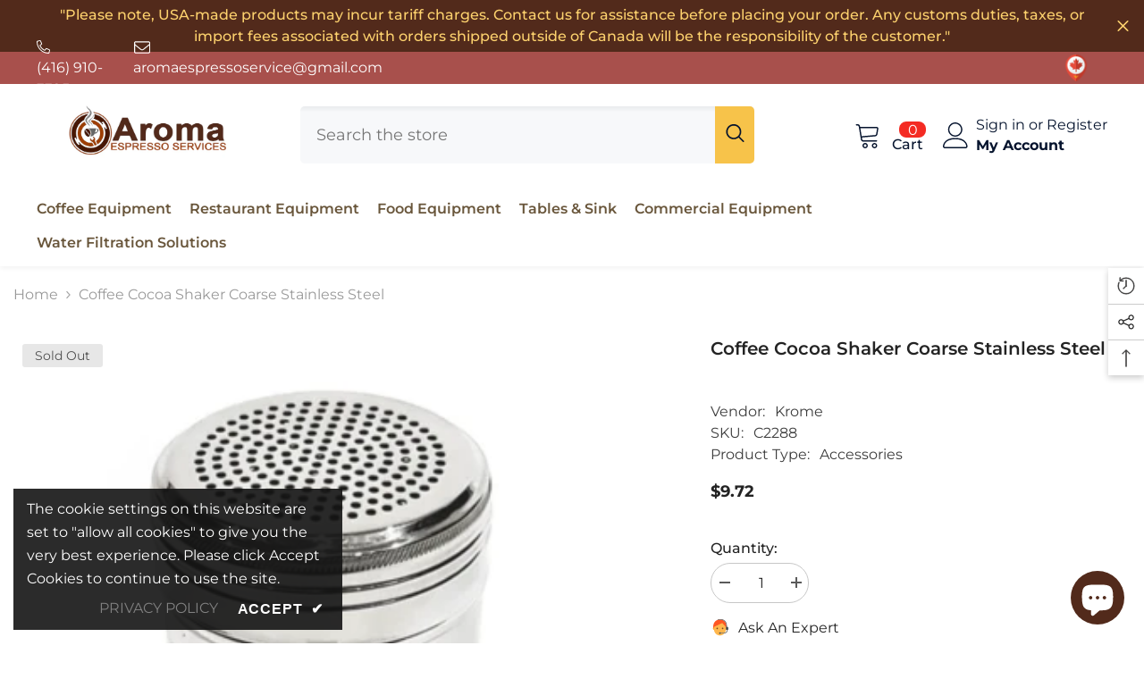

--- FILE ---
content_type: text/html; charset=utf-8
request_url: https://www.aromaespresso.ca/products/coffee-cocoa-shaker-coarse-stainless-steel?view=ajax_recently_viewed&_=1769824367528
body_size: 617
content:


<div class="item">
  <a class="first-info" href="/products/coffee-cocoa-shaker-coarse-stainless-steel" data-mobile-click><svg aria-hidden="true" focusable="false" data-prefix="fal" data-icon="external-link" role="img" xmlns="http://www.w3.org/2000/svg" viewBox="0 0 512 512" class="icon icon-external-link">
	<path d="M440,256H424a8,8,0,0,0-8,8V464a16,16,0,0,1-16,16H48a16,16,0,0,1-16-16V112A16,16,0,0,1,48,96H248a8,8,0,0,0,8-8V72a8,8,0,0,0-8-8H48A48,48,0,0,0,0,112V464a48,48,0,0,0,48,48H400a48,48,0,0,0,48-48V264A8,8,0,0,0,440,256ZM500,0,364,.34a12,12,0,0,0-12,12v10a12,12,0,0,0,12,12L454,34l.7.71L131.51,357.86a12,12,0,0,0,0,17l5.66,5.66a12,12,0,0,0,17,0L477.29,57.34l.71.7-.34,90a12,12,0,0,0,12,12h10a12,12,0,0,0,12-12L512,12A12,12,0,0,0,500,0Z"></path>
</svg>
            <img srcset="//www.aromaespresso.ca/cdn/shop/products/Screenshot2021-10-06at20-03-41C2288-400x400png_PNGImage_400x400pixels.png?v=1633565167" src="//www.aromaespresso.ca/cdn/shop/products/Screenshot2021-10-06at20-03-41C2288-400x400png_PNGImage_400x400pixels.png?v=1633565167" alt="Coffee Cocoa Shaker Coarse Stainless Steel" loading="lazy" class="motion-reduce hidden-mobile" sizes="auto"/>
            <a class="hidden-desktop" href="/products/coffee-cocoa-shaker-coarse-stainless-steel">
              <img srcset="//www.aromaespresso.ca/cdn/shop/products/Screenshot2021-10-06at20-03-41C2288-400x400png_PNGImage_400x400pixels.png?v=1633565167" src="//www.aromaespresso.ca/cdn/shop/products/Screenshot2021-10-06at20-03-41C2288-400x400png_PNGImage_400x400pixels.png?v=1633565167" alt="Coffee Cocoa Shaker Coarse Stainless Steel" loading="lazy" class="motion-reduce" sizes="auto"/>
            </a></a>
    <div class="second-info">
      <div class="first product-item" data-product-id="7321887146147"><div class="product-vendor">
                    <span class="visually-hidden">Vendor:</span>
                    <a href="/collections/vendors?q=Krome" title="Krome">Krome</a>           
            </div><a class="product-title link-underline" href="/products/coffee-cocoa-shaker-coarse-stainless-steel">
                <span class="text">Coffee Cocoa Shaker Coarse Stainless Steel</span>
        </a>
             <div class="product-price">
        
<div class="price  price--sold-out ">
    <dl><div class="price__regular"><dd class="price__last">
                <span class="price-item price-item--regular">
                    $9.72
                </span>
            </dd>
        </div>
        <div class="price__sale"><dd class="price__compare">
                <s class="price-item price-item--regular">
                    
                </s>
            </dd><dd class="price__last">
                <span class="price-item price-item--sale">
                    $9.72
                </span>
            </dd></div>
        <small class="unit-price caption hidden">
            <dt class="visually-hidden">Unit price</dt>
            <dd class="price__last">
                <span></span>
                <span aria-hidden="true">/</span>
                <span class="visually-hidden">&nbsp;per&nbsp;</span>
                <span>
                </span>
            </dd>
        </small>
    </dl>
</div>

      </div>
      </div>
        <a class="second" href="/products/coffee-cocoa-shaker-coarse-stainless-steel"></a>
    </div>
</div>

--- FILE ---
content_type: text/css
request_url: https://www.aromaespresso.ca/cdn/shop/t/10/assets/base.css?v=14819073373810633011713798546
body_size: 20092
content:
/** Shopify CDN: Minification failed

Line 15:22 Expected ")" to end URL token

**/
/* Base */
*,
*::before,
*::after {
    box-sizing: inherit;
}

    @font-face {
          font-family: "Montserrat";
          src: url({{ "Montserrat-VariableFont_wght.ttf" | asset_url }}) format("TrueType");
    }

html {
    box-sizing: border-box;
    font-size: 62.5%;
    height: 100%;
    -webkit-text-size-adjust: 100%;
    -ms-text-size-adjust: 100%;
    -ms-overflow-style: scrollbar;
    -webkit-tap-highlight-color: transparent;
}

.no-js:not(html) {
    display: none !important;
}

html.no-js .no-js:not(html) {
    display: block !important;
}

.no-js-inline {
    display: none !important;
}

html.no-js .no-js-inline {
    display: inline-block !important;
}

html.no-js .no-js-hidden {
    display: none !important;
}

body {
    font-family: var(--font-body-family);
    font-size: var(--font-body-size);
    font-weight: var(--font-body-weight);
    line-height: var(--body-line-height);
    letter-spacing: var(--body-letter-spacing);
    color: var(--color-text);
    background: var(--color-background);
    margin: 0 auto;
    opacity: 1;
    visibility: visible;
    overflow-x: hidden;
}

button {
    cursor: pointer;
}

/* Derived from base colors (theme settings) */
.color-accent-1 {
    color: var(--color-base-accent-text);
    background-color: var(--color-base-accent-1);
}

.color-accent-2 {
    color: var(--color-base-accent-text);
    background-color: var(--color-base-accent-2);
}

/* START: Layout Boxed */
    .header-boxed, .body-boxed, .footer-boxed{
        background-color: var(--color-background-layout-boxed);
        background-image: var(--image-background-layout-boxed);
        background-repeat: no-repeat;
        background-position: top;
        background-attachment: fixed;
    }

    .halo-widget-banner{
        position: sticky;
        width: calc((100vw - 1400px) / 2);
        top: 55%;
        transform: translateY(-50%);
        height: 100%;
        visibility: hidden;
        opacity: 0;
    }

    .halo-widget-banner + .halo-widget-banner {
      order: 3;
    }

    .header-boxed #shopify-section-header, 
    .header-boxed #shopify-section-header-02, 
    .header-boxed #shopify-section-header-03, 
    .header-boxed #shopify-section-header-04, 
    .header-boxed #shopify-section-header-05, 
    .header-boxed #shopify-section-header-06, 
    .header-boxed #shopify-section-header-07,
    .header-boxed #shopify-section-header-08,
    .body-boxed .wrapper-body, .footer-boxed .wrapper-footer{
        background-color: var(--bg-white);
        max-width: 1370px;
        margin-left: auto;
        margin-right: auto;
        flex: 1;
    }
/* END: Body Layout */

/* START: Container */
    .container{
        display: block;
        width: 100%;
        position: relative;
        max-width: 100%;
        padding: 0 15px;
        margin: 0 auto;
    }

    .halo-row {
        display: flex;
        flex-wrap: wrap;
        margin-left: -15px;
        margin-right: -15px;
    }

    .halo-item {
        padding-left: 15px;
        padding-right: 15px;
    }

    .halo-row.column-1 .halo-item {
        width: 100%;
    }

    .halo-row.column-2 .halo-item {
        width: 50%;
    }

    .halo-row.column-3 .halo-item {
        width: calc(100% / 3);
    }

    .halo-row.column-4 .halo-item {
        width: 25%;
    }

    .halo-row.column-5 .halo-item {
        width: 20%;
    }

    .halo-row.column-6 .halo-item {
        width: calc(100% / 6);
    }

    .halo-row.column-7 .halo-item {
        width: calc(100% / 7);
    }

    .halo-row.column-8 .halo-item {
        width: calc(100% / 8);
    }

    .halo-row.column-9 .halo-item {
        width: calc(100% / 9);
    }

    .halo-row.column-10 .halo-item {
        width: 10%;
    }

    .wrapper-body {
        padding-bottom: 80px;
    }

    .template-index .wrapper-body {
        padding-bottom: 0px;
        overflow: hidden;
    }

/* END: Container */

/* START: Adaptive Height */
    .adaptive_height {
        display: block;
        max-width: 100%;
        position: relative;
        margin: 0 auto;
    }

    .adaptive_height img {
        display: block;
        position: absolute;
        top: 0;
        left: 0;
        height: 100%;
        width: 100%;
        max-width: 100%;
        cursor: pointer;
        object-fit: contain;
        object-position: center center;
        transition: opacity .5s;
    }

    .adaptive_height img.lazyload, 
    .adaptive_height img.lazyloading {
        opacity: 0;
        transition: var(--anchor-transition);
    }

    .adaptive_height img.lazyloaded {
        opacity: 1 !important;
    }

    .adaptive_height img.lazyload + .data-lazy-loading, 
    .adaptive_height img.lazyloading + .data-lazy-loading {
        content: '';
        position: absolute;
        height: 100%;
        width: 100%;
        left: 0;
        top: 0;
        z-index: 0;
        background-color: var(--bg-planceholder);
        display: block;
        transition: var(--anchor-transition);
    }

    .ajax-loaded .data-lazy-loading {
       display: none !important;
    }
/* END: Adaptive Height */

/* START: Display Srollbar */
    .disable-srollbar::-webkit-scrollbar {
      display: none;
    }

    .disable-srollbar::-webkit-scrollbar-track {
      display: none;
    }

    .disable-srollbar::-webkit-scrollbar-thumb {
      display: none;
    }

    .disable-srollbar::-webkit-scrollbar-thumb:hover {
      display: none;
    }
/* END: Display Srollbar */

/* START: SVG Icon */
    svg {
        display: inline-block;
        vertical-align: middle;
        fill: currentColor;
        stroke: currentColor;
        width: 1rem;
        height: 1rem;
        transition: var(--anchor-transition);
    }

    .icon{
        fill: var(--icon);
        stroke: transparent;
    }

    .placeholder-svg{
        display: block;
        fill: rgba(120, 129, 136, 0.15);
        stroke: rgba(120, 129, 136, 0.2);
        background-color: rgba(120, 129, 136, 0.1);
        width: 100%;
        height: 100%;
        max-width: 100%;
        max-height: 100%;
        border: 1px solid rgba(120, 129, 136, 0.2);
        stroke-width: .1px
    }
/* END: SVG Icon */

/* START: Background Overlay */
    .background-overlay {
        position: fixed;
        background-color: rgba(35, 35, 35, 0.8);
        top: 0;
        left: 0;
        bottom: 0;
        right: 0;
        cursor: pointer;
        display: block !important;
        z-index: 100;
        opacity: 0;
        pointer-events: none;
        transition: opacity var(--duration-long) ease;
    }

    body:not(.safari).show_effect_close .background-overlay{
        cursor: none;
    }

    body:not(.safari).show_effect_close .background-overlay:hover {
        cursor: none;
    }

    .background-overlay.hold {
        opacity: 1;
    }

    body:not(.safari) .background-cursor-wrapper {
        position: absolute;
        top: 0;
        left: 0;
        -webkit-transform: translateY(calc(var(--translate-y, 0) * 1px - 50%)) translateX(calc(var(--translate-x, 0) * 1px - 50%));
        -moz-transform: translateY(calc(var(--translate-y, 0) * 1px - 50%)) translateX(calc(var(--translate-x, 0) * 1px - 50%));
        -ms-transform: translateY(calc(var(--translate-y, 0) * 1px - 50%)) translateX(calc(var(--translate-x, 0) * 1px - 50%));
        -o-transform: translateY(calc(var(--translate-y, 0) * 1px - 50%)) translateX(calc(var(--translate-x, 0) * 1px - 50%));
        transform: translateY(calc(var(--translate-y, 0) * 1px - 50%)) translateX(calc(var(--translate-x, 0) * 1px - 50%));
        transition: transform 70ms ease;
        -webkit-transition: transform 70ms ease;
    }
 
    body:not(.safari) .background-cursor-wrapper_outer {
        width: 40px;
        height: 40px;
        border-radius: 50%;
        background-color: white;
        display: flex;
        justify-content: center;
        align-items: center;
    }
    
    body:not(.safari) .background-cursor-wrapper_inner {
        width: 25px;
        height: 25px;
        position: relative;
        display: flex;
        justify-content: center;
        align-items: center;
    }

    body:not(.safari) .background-cursor-wrapper_outer,
    body:not(.safari) .background-cursor-wrapper_inner {
        transform: scale(0.1);
        opacity: 0;
        transition: transform 350ms ease-in-out, opacity 350ms 150ms ease;
    }

    body:not(.safari) .background-cursor-wrapper.enlarge-cursor .background-cursor-wrapper_outer,
    body:not(.safari) .background-cursor-wrapper.enlarge-cursor .background-cursor-wrapper_inner {
        transform: scale(1);
        opacity: 1;
        transition-delay: 0ms;
    }

    body:not(.safari) .background-cursor-wrapper .background-cursor-wrapper_inner svg {
        width: 15px;
        height: 15px;
        stroke: #232323;
    }
/* END: Background Overlay */

/* START: Gradient Background Color */
    .enable-gradient-color{
        background: var(--gradient-color-left) !important;
        background: -moz-linear-gradient(left, var(--gradient-color-left) 0%, var(--gradient-color-right) 100%) !important;
        background: -webkit-gradient(left top, right top, color-stop(0%, var(--gradient-color-left)), color-stop(100%, var(--gradient-color-right))) !important;
        background: -webkit-linear-gradient(left, var(--gradient-color-left) 0%, var(--gradient-color-right) 100%) !important;
        background: -o-linear-gradient(left, var(--gradient-color-left) 0%, var(--gradient-color-right) 100%) !important;
        background: -ms-linear-gradient(left, var(--gradient-color-left) 0%, var(--gradient-color-right) 100%) !important;
        background: linear-gradient(to right, var(--gradient-color-left) 0%, var(--gradient-color-right) 100%) !important;
        border: 0 !important;
    }
/* END: Gradient Background Color */

/* START: Button */
    body.safari .button {
        transition: all 0.2s var(--button-transition-ease);
    }

    body:not(.safari) .button {
        transition: var(--duration-long) var(--button-transition-ease);
        transition-property: color, background, background-color, border;
    }

    .button,
    .shopify-challenge__button {
        display: block;
        width: 100%;
        font-family: var(--btn-1-font-family);
        font-size: var(--btn-1-font-size);
        font-weight: var(--btn-1-font-weight);
        text-transform: var(--btn-1-text-transform);
        text-align: var(--btn-1-text-align);
        letter-spacing: var(--btn-1-letter-spacing);
        line-height: var(--btn-1-line-height);
        overflow: hidden;
        text-overflow: ellipsis;
        white-space: nowrap;
        border-radius: var(--btn-1-border-radius);
        border-style: var(--btn-1-border-style);
        border-width: var(--btn-1-border-width);
        min-width: 130px;
        max-width: 100%;
        padding-top: var(--btn-1-padding-top);
        padding-bottom: var(--btn-1-padding-bottom);
        padding-left: 15px;
        padding-right: 15px;
        margin: auto;
        outline: none!important;
        box-shadow: var(--btn-1-horizontal-length) var(--btn-1-vertical-length) var(--btn-1-blur-radius) var(--btn-1-spread) var(--btn-1-all-bg-opacity) var(--btn-1-inset);
        cursor: pointer;
        position: relative;
    }

    .shopify-challenge__container .shopify-challenge__button {
        max-width: 304px;
        margin-top: 15px;
    }

    .button svg{
        display: inline-block;
        vertical-align: middle;
        width: 32px;
        height: 32px;
        margin: 0 6px 0 0;
    }
    
    .button.button-1,
    .button.button--primary{
        background: var(--btn-1-bg);
        border-color: var(--btn-1-border);
        color: var(--btn-1-color);
    }

    .button.button-1 svg,
    .button.button--primary svg{
        fill: var(--btn-1-color);
    }

    .button.button-2,
    .button.button--secondary{
        background: var(--btn-2-bg);
        border-color: var(--btn-2-border);
        color: var(--btn-2-color);
    }

    .button.button-2 svg,
    .button.button--secondary svg{
        fill: var(--btn-2-color);
    }

    .button.button-3{
        background: var(--btn-3-bg);
        border-color: var(--btn-3-border);
        color: var(--btn-3-color);
    }

    .button.button-3 svg{
        fill: var(--btn-3-color);
    }

    button[aria-disabled='true'],
    button:disabled,
    button[disabled],
    button.disabled,
    .button:disabled,
    .button[disabled],
    .button[aria-disabled='true'],
    .button.disabled,
    .btn-unavailable {
        opacity: .6;
        pointer-events: none;
    }

    .button:focus-visible,
    .button:focus {
        /*box-shadow: 0 0 0 0.1rem var(--color-background-10), 0 0 0 0.3rem var(--color-background), 0 0 0.5rem 0.4rem var(--color-background-30);*/
    }

    .button.loading:after {
        content: '';
        animation: loading var(--duration-long) infinite linear;
        border: 0.5rem solid rgba(var(--color-button-text-rgb), 0.4);
        border-left: 0.5rem solid var(--color-button-text);
        border-radius: 100%;
        box-sizing: content-box;
        display: block;
        height: 2rem;
        position: absolute;
        width: 2rem;
    }

    .button[aria-disabled='true'].button-continue {
        opacity: 1;
        pointer-events: auto;
    }
/* END: Button */

/* START: Block */
    .halo-block{
        position: relative;
        background: #fff;
    }

    .halo-block-header{
        position: relative;
        margin: 0 0 30px 0;
    }

    .halo-block-header .title{
        display: inline-block;
        position: relative;
        font-family: var(--font-heading-family);
        font-size: var(--font-heading-size);
        font-weight: var(--font-heading-weight);
        font-style: var(--font-heading-style);
        text-transform: var(--heading-text-transform);
        letter-spacing: var(--heading-letter-spacing);
        line-height: var(--heading-line-height);
        color: var(--color-text);
        margin-top: 1px;
        margin-bottom: 5px;
    }

    .halo-block-header .title .text{
        display: inline-block;
        vertical-align: top;
        width: auto;
        padding: 0 20px;
        position: relative;
        z-index: 2;
        background: var(--color-background);
        width: auto;
        max-width: 100%;
    }

    .halo-block-header:not(.text-center) .title .text {
        padding: 0;
    }

    .halo-block-header.text-left.viewAll--left .title,
    .halo-block-header.text-right.viewAll--right .title {
        margin-right: 30px;
    }

    .halo-block-header.text-left.viewAll--left.has-des .title,
    .halo-block-header.text-right.viewAll--right.has-des .title {
        margin-right: 0;
    }

    .halo-block-header.text-center .title {
        display: block;
        margin-right: 0;
    }

    .halo-block-header .title:before{
        content: '';
        display: block;
        position: absolute;
        top: calc(50% - 1px);
        left: 0;
        width: 100%;
        height: var(--heading-border-height);
        background: #c7c7c7;
    }

    .halo-block-header .title svg{
        width: 26px;
        height: 26px;
        position: relative;
        top: -3px;
        margin-right: 8px;
        margin-left: 0;
    }

    .halo-block-header .view_all{
        display: inline-block;
        border-bottom: 1px solid;
        line-height: 16px;
    }

    .halo-block-header .view_all .icon-svg{
        position: relative;
        top: -1px;
    }

    .halo-block-header .text-left .text,    
    .halo-block-header.text-left .title .text { 
        padding-left: 0;    
    }   

    .halo-block-header .text-right .text,   
    .halo-block-header.text-right .title .text {    
        padding-right: 0;   
    }

    /* Product Block Title Style 2 */
    .block-title--style2 {
        display: flex;
        justify-content: space-between;
        align-items: center;
        text-align: left !important;
    }

    .block-title--style2 .title {
        display: inline-block;
        margin: 0 !important;
    }

    .block-title--style2.enable_border_title_style2 .title {
        border-bottom: 3px solid;
    }

    .block-title--style2 .title:before {
        display: none;
    }

    .block-title--style2 .title .text {
        width: auto !important;
        padding: 0 !important;
    }

    .block-title--style2 .view_all {
        margin: 0 !important;
        position: relative;
        top: -3px;
    }

    .product-countdown-block {
        display: inline-block;
        border: 1px solid;
        padding: 6px 15px;
        line-height: 1;
        border-radius: 3px;
    }

    .product-countdown-block .clock-item {
        display: inline-block;
        font-weight: bold;
    }

    .product--countdown {
        flex: 1;
        position: relative;
        top: -7px;
        font-size: 0;
    }

    /* Countdown Style 2*/
    .countdown_style_2{
        display: flex;
        justify-content: space-between;
        align-items: center;
        text-align: left !important;
    }

    .countdown_style_2 .text{
        width: auto !important;
    }

    .countdown_style_2 .num{
        background: #323232;
        padding: 10px 8px;
        min-width: 34px;
        max-height: 34px;
        border-radius: 34px;
        display: inline-block;
        color: #fff;
        font-weight: 400;
        text-align: center;
    }

    .countdown_style_2 .icon{
        margin-right: 5px;
        margin-left: 5px;
        color: #202020;
    }

    .countdown_style_2 .product-countdown-block{
        margin-left: 0px;
        border: 0;
    }


    .price__label_sale {
        border-radius: 3px;
        overflow: hidden;
        height: 20px;
        line-height: 20px;
        margin: 0 0 0 3px !important;
        clip-path: polygon(0 50%, 20% 100%, 100% 100%, 100% 0, 20% 0, 0 50%);
    }

    .price__label_sale .label_sale {
        font-size: 12px;
        font-weight: 400;
        color: var(--sale-badge-color);
        background-color: var(--sale-badge-bg);
        padding: 0 10px;
        display: block;
    }

    .halo-product-block .products-carousel{
        display: block;
        position: relative;
        margin: 0 -15px;
        width: auto !important;
    }

    .halo-product-block .slick-dots{
        bottom: -40px;
    }

    .halo-product-block .product {
        display: inline-block;
        vertical-align: top;
        padding: 0 15px;
    }

    .halo-product-block .products-carousel.slick-dotted{
        margin-bottom: 30px;
    }

    .halo-product-block .products-carousel:not(.slick-initialized){
        white-space: nowrap;
        overflow: hidden;
        font-size: 0;
        letter-spacing: 0;
    }

    .halo-product-block .products-carousel:not(.slick-initialized) > .product{
        display: inline-block;
        vertical-align: top;
        width: 100%;
    }
/* END: Block */

/* START: Calculator Free Shipping Message */
     .haloCalculatorShipping{
        position: relative;
        margin: 0 0 12px 0;
        min-height: var(--free-shipping-min-height);
        padding: 0 20px;
    }

    .haloCalculatorShipping .progress{
        position: relative;
        margin: 0 0 10px 0;
        font-size: 0;
        letter-spacing: 0;
    }

    .haloCalculatorShipping .progress.progress-hidden{
        display: none;
    }

    .haloCalculatorShipping .progress .progress_shipping{
        height: var(--free-shipping-height);
        background-color: var(--free-shipping-bg);
        border-radius: var(--free-shipping-border-radius);
        border: 0;
    }

    .haloCalculatorShipping .progress .progress-meter{
        position: relative;
        display: block;
        width: 100%;
        height: 100%;
        font-size: calc(var(--font-body-size) - 1px);
        font-weight: var(--font-weight-normal);
        letter-spacing: 0;
        line-height: calc(var(--free-shipping-height) + 1px);
        color: var(--color-white);
        transition: width .3s ease;
    }

    .haloCalculatorShipping .progress.progress-free .progress_shipping{
        border-color: var(--free-shipping-bg-4);
    }

    .haloCalculatorShipping .progress.progress-30 .progress_shipping{
        border-color: var(--free-shipping-bg-1);
    }

    .haloCalculatorShipping .progress.progress-60 .progress_shipping{
        border-color: var(--free-shipping-bg-2);
    }

    .haloCalculatorShipping .progress.progress-100 .progress_shipping{
        border-color: var(--free_shipping_color3);
    }

    .haloCalculatorShipping .progress.progress-free .progress-meter{
        background-color: var(--free-shipping-bg-4);
    }

    .haloCalculatorShipping .progress.progress-30 .progress-meter{
        background-color: var(--free-shipping-bg-1);
    }

    .haloCalculatorShipping .progress.progress-60 .progress-meter{
        background-color: var(--free-shipping-bg-2);
    }

    .haloCalculatorShipping .progress.progress-100 .progress-meter{
        background-color: var(--free-shipping-bg-3);
    }

    .haloCalculatorShipping .message{
        font-size: var(--font-body-size);
        font-weight: var(--font-weight-normal);
        letter-spacing: 0;
        line-height: var(--body-line-height);
        color: var(--free-shipping-color);
        transition: color var(--duration-default) ease-in-out; 
    }
    
    .haloCalculatorShipping .progress.progress-free + .message {
        color: var(--free-shipping-bg-4);
    }

    .haloCalculatorShipping .message .text{
        text-transform: capitalize;
    }
    
    .haloCalculatorShipping .progress .progress-meter{
        text-align: center;
        animation: 2s linear 0s infinite progress-bar-stripes;
        background-image: linear-gradient(45deg,rgba(255,255,255,.15) 25%,transparent 25%,transparent 50%,rgba(255,255,255,.15) 50%,rgba(255,255,255,.15) 75%,transparent 75%,transparent);
        background-size: 40px 40px;
        transition: .9s linear;
        transition-property: width,background-color;
        border-radius: var(--free-shipping-border-radius);
    }
        
    .halo-cart-sidebar .halo-sidebar-wrapper {
        padding-top: 13px;
    }

    .progress-truck-wrapper {
        position: absolute;
        right: 0;
        bottom: -2px;
    }

    .progress-truck-wrapper .icon-shipping-truck {
        --truck-color: var(--free-shipping-bg);

        width: calc(var(--free-shipping-height) * 3);
        height: calc(var(--free-shipping-height) * 3);
        stroke: white;
        transition: fill var(--duration-default) ease-in-out;
    }

    .haloCalculatorShipping .progress.progress-free .progress-meter .progress-truck-wrapper .icon-shipping-truck {
        fill: var(--free-shipping-bg-4);
        color: var(--free-shipping-bg-4);
    }

    .haloCalculatorShipping .progress.progress-30 .progress-meter .progress-truck-wrapper .icon-shipping-truck{
        fill: var(--free-shipping-bg-1);
        color: var(--free-shipping-bg-1);
    }

    .haloCalculatorShipping .progress.progress-60 .progress-meter .progress-truck-wrapper .icon-shipping-truck{
        fill: var(--free-shipping-bg-2);
        color: var(--free-shipping-bg-2);
    }

    .haloCalculatorShipping .progress.progress-100 .progress-meter .progress-truck-wrapper .icon-shipping-truck {
        fill: var(--free-shipping-bg-3);
        color: var(--free-shipping-bg-3);
    }

    .haloCalculatorShipping .progress-truck-wrapper .icon-shipping-truck .wheel{ 
        fill: white !important;
    }
/* END: Calculator Free Shipping Message */

.list-unstyled {
    list-style: none;
    margin: 0;
    padding: 0;
}

.hidden {
  display: none !important;
}

.visually-hidden {
    position: absolute !important;
    overflow: hidden;
    width: 1px;
    height: 1px;
    margin: -1px;
    padding: 0;
    border: 0;
    clip: rect(0 0 0 0);
    word-wrap: normal !important;
}

.visually-hidden--inline {
    margin: 0;
    height: 1em;
}

.overflow-hidden {
    overflow: hidden;
}

.clearfix:after{
    content: '';
    display: block;
    clear: both;
}

.full-width-link {
    position: absolute;
    top: 0;
    right: 0;
    bottom: 0;
    left: 0;
    z-index: 2;
}

.grecaptcha-badge{
    display: none !important;
}

h1,
h2,
h3,
h4,
h5,
.h0,
.h1,
.h2,
.h3,
.h4,
.h5 {
    font-family: var(--font-heading-family);
    font-style: var(--font-heading-style);
    font-weight: var(--font-heading-weight);
    letter-spacing: var(--heading-letter-spacing);
    line-height: var(--heading-line-height);
    color: var(--color-text);
}

.h0 {
    font-size: 4rem;
}

h1,
.h1 {
    font-size: 3rem;
}

h2,
.h2 {
    font-size: 2rem;
    line-height: 2.8rem;
}

h3,
.h3 {
    font-size: 1.7rem;
}

h4,
.h4 {
    font-size: 1.5rem;
}

h5,
.h5 {
    font-size: 1.2rem;
}

h1 a,
h2 a,
h3 a,
h4 a,
h5 a,
h6 a{
    display: inherit;
    color: inherit;
    font-size: inherit;
    font-weight: inherit;
    letter-spacing: inherit;
    line-height: inherit;
    text-transform: inherit;
}

.hidden {
    display: none !important;
}

.left,
.text-left {
    text-align: left;
}

.center,
.text-center {
    text-align: center;
}

.right,
.text-right {
    text-align: right;
}

.uppercase {
    text-transform: uppercase;
}

.lowercase{
    text-transform: lowercase;
}

.capitalize{
    text-transform: capitalize;
}

*:empty {
    display: none;
}

br:empty,
hr:empty,
iframe:empty,
path:empty,
line:empty,
circle:empty,
use:empty,
img:empty,
input:empty,
rect:empty,
textarea:empty,
.display-empty:empty,
shopify-payment-terms:empty,
shopify-installments-modal:empty,
model-viewer:empty,
polyline:empty,
polygon:empty {
    display: block;
}

a{
    color: var(--color-link);
    cursor: pointer;
    border: none;
    box-shadow: none;
    text-decoration: none;
}

body:not(.safari) a {
    transition: var(--anchor-transition);
}

.link{
    display: inline-block;
    vertical-align: top;
    font-size: var(--font-body-size);
    font-weight: var(--font-weight-normal);
    line-height: var(--body-line-height);
    letter-spacing: var(--body-letter-spacing);
}

.link-underline .text{
    transition: text-decoration var(--duration-short) ease;
}

.circle-divider::after {
    content: '\2022';
    margin: 0 1.3rem 0 1.5rem;
}

.circle-divider:last-of-type::after {
    display: none;
}

hr {
    border: none;
    height: 0.1rem;
    display: block;
    margin: 5rem 0;
    background-color: var(--color-background-10);
}

details > * {
    box-sizing: border-box;
}

.break {
    word-break: break-word;
}

.visibility-hidden {
    visibility: hidden;
}

/* Image Zoom */
.image-zoom {
    overflow: hidden;
    position: relative;
}

.image-zoom img{
    will-change: transform;
    transition: transform .64s ease;
}

/* No Image */
.not_img {
    height: var(--height_not_img);
    line-height: var(--height_not_img);
    background-color: rgba(35,35,35,.2);
    width: 100%;
    display: block;
    text-align: center;
    font-size: 24px;
    font-weight: 700;
    color: #fff;
    padding-left: 10px;
    padding-right: 10px;
    text-shadow: 0 1px 0 #ccc, 0 2px 0 #c9c9c9, 0 3px 0 #bbb, 0 4px 0 #b9b9b9, 0 5px 0 #aaa, 0 6px 1px rgb(0 0 0 / 10%), 0 0 5px rgb(0 0 0 / 10%), 0 1px 3px rgb(0 0 0 / 30%), 0 3px 5px rgb(0 0 0 / 20%), 0 5px 10px rgb(0 0 0 / 25%), 0 10px 10px rgb(0 0 0 / 20%), 0 20px 20px rgb(0 0 0 / 15%);   
}

img {
    max-width: 100%;
}

/* arrow animation */
.animate-arrow .icon-arrow path {
    transform: translateX(-0.25rem);
    transition: transform var(--duration-short) ease;
}

.animate-arrow:hover .icon-arrow path {
    transform: translateX(-0.05rem);
}

/* base-details-summary */
summary {
    cursor: pointer;
    list-style: none;
    position: relative;
}

summary .icon-caret {
    position: absolute;
    height: 0.6rem;
    right: 1.5rem;
    top: calc(50% - 0.35rem);
}

summary::-webkit-details-marker {
    display: none;
}

.disclosure-has-popup {
    position: relative;
}

.disclosure-has-popup[open] > summary::before {
    content: ' ';
    position: fixed;
    top: 0;
    right: 0;
    bottom: 0;
    left: 0;
    z-index: 2;
    display: block;
    cursor: default;
    background: transparent;
}

.disclosure-has-popup > summary::before {
    display: none;
}

.disclosure-has-popup[open] > summary + * {
    z-index: 100;
}

/* Focus ring - default (with offset) */
*:focus-visible {
    outline: none;
}

/* Fallback - for browsers that don't support :focus-visible, a fallback is set for :focus */
*:focus {
    outline: none;
}

/* Negate the fallback side-effect for browsers that support :focus-visible */
*:focus:not(:focus-visible) {
    outline: 0;
    box-shadow: none;
}

/* Focus ring - inset */
.focus-inset:focus-visible {
    outline: 0;
    box-shadow: none;
}

/* Fallback */
.focus-inset:focus {
    outline: 0;
    box-shadow: none;
}

.focus-inset:focus:not(:focus-visible) {
    outline: 0;
    box-shadow: none;
}

/* Dangerous for a11y - Use with care */
.focus-none {
    box-shadow: none!important;
    outline: 0!important;
}

/* START: Form */
    .field {
        display: flex;
        position: relative;
        width: 100%;
    }

    .field__form {
        display: block;
        width: 100%;
    }

    .field--with-error {
        flex-wrap: wrap;
    }

    label{
        font-size: var(--font-body-size);
        font-weight: var(--font-weight-medium);
        letter-spacing: var(--body-letter-spacing);
        line-height: var(--body-line-height);
        text-transform: capitalize;
        text-align: left;
        color: var(--form-label);
    }

    label em{
        color: #e95144;
    }

    .form-label,
    .field__label{
        display: block;
        width: 100%;
        padding: 0;
        margin: 0 0 8px 0;
    }

    .field__labelInline{
        position: absolute;
        left: 15px;
        top: 50%;
        color: var(--form-input-placeholder);
        transition: top var(--duration-short) ease, font-size var(--duration-short) ease;
        pointer-events: none;
        transform: translateY(-50%);
        margin-bottom: 0;
    }

    label.hiddenLabels{
        display: none;
        border: 0;
        clip: rect(1px,1px,1px,1px);
        height: 1px;
        overflow: hidden;
        padding: 0;
        position: absolute;
        width: 1px;
    }

    input{
        -webkit-appearance: none;
        -moz-appearance: none;
        appearance: none;
        background: transparent;
        border-radius: 0;
        min-height: unset;
        outline-offset: unset;
    }

    input[type=checkbox],
    input[type=radio] {
        display: none;
        border: 0;
        clip: rect(1px,1px,1px,1px);
        height: 1px;
        overflow: hidden;
        padding: 0;
        position: absolute;
        width: 1px;
        box-sizing: border-box;
    }

    input[type="checkbox"] + .form-label--checkbox,
    input[type="radio"] + .form-label--radio {
        display: block;
        width: 100%;
        position: relative;
        padding: 0 0 0 23px;
        margin: 0;
        pointer-events: auto;
        cursor: pointer;
        line-height: 22px;
    }

    input[type="checkbox"] + .form-label--checkbox:before{
        content: '';
        position: absolute;
        top: 3px;
        left: 0;
        border: 1px solid #dbdbdb;
        width: 15px;
        height: 15px;
        background-color: transparent;
        border-radius: 0;
    }

    input[type="checkbox"] + .form-label--checkbox:after{
        content: '';
        display: block;
        position: absolute;
        top: 5px;
        left: 3px;
        width: 10px;
        height: 10px;
        background-image: url("data:image/svg+xml,%3Csvg aria-hidden='true' focusable='false' data-prefix='far' data-icon='check' role='img' xmlns='http://www.w3.org/2000/svg' viewBox='0 0 512 512' class='svg-inline--fa fa-check fa-w-16 fa-3x'%3E%3Cpath fill='%23ffffff' d='M435.848 83.466L172.804 346.51l-96.652-96.652c-4.686-4.686-12.284-4.686-16.971 0l-28.284 28.284c-4.686 4.686-4.686 12.284 0 16.971l133.421 133.421c4.686 4.686 12.284 4.686 16.971 0l299.813-299.813c4.686-4.686 4.686-12.284 0-16.971l-28.284-28.284c-4.686-4.686-12.284-4.686-16.97 0z' class=''%3E%3C/path%3E%3C/svg%3E");
        background-size: cover;
        background-position: center;
        line-height: 1;
        transition: transform .3s ease-out;
        opacity: 0;
        transform: scale(.9);
    }

    input[type="checkbox"]:checked + .form-label--checkbox:before {
        background-color: #000;
        border-color: #000;
    }

    input[type="checkbox"]:checked + .form-label--checkbox:after {
        opacity: 1;
        transform: scale(1);
    }

    input[type="radio"] + .form-label--radio:before{
        content: "";
        display: block;
        position: absolute;
        top: 4px;
        left: 0;
        transition: all 50ms ease-out;
        background-color: var(--form-label-checkbox-before-bg);
        border: 1px solid var(--form-label-checkbox-before-border);
        width: 16px;
        height: 16px;
        border-radius: 50%;
    }

    input[type="radio"] + .form-label--radio:after{
        content: "";
        display: block;
        position: absolute;
        top: 8px;
        left: 4px;
        transition: all 50ms ease-out;
        width: 0;
        height: 0;
        border: 4px solid var(--form-label-checkbox-before-bg-checked);
        border-radius: 50%;
        transform: scale(0);
        opacity: 0;
        background-color: var(--form-label-checkbox-before-bg-checked);
    }

    input[type="radio"]:checked + .form-label--radio:before{
        border-color: var(--form-label-checkbox-before-border-checked);
    }

    input[type="radio"]:checked + .form-label--radio:after{
        opacity: 1;
        transform: scale(1);
    }

    input[type=number]::-webkit-inner-spin-button,
    input[type=number]::-webkit-outer-spin-button{
        -webkit-appearance: auto;
        -moz-appearance: auto;
        appearance: auto;
        margin: 0;
        opacity: 1;
        width: 15px;
        height: auto;
    }

    .form-input,
    .field__input{
        flex-grow: 1;
        display: block;
        width: 100%;
        height: auto;
        font-family: var(--font-body-family);
        font-size: var(--font-body-size);
        font-weight: var(--font-weight-normal);
        letter-spacing: var(--body-letter-spacing);
        line-height: var(--body-line-height);
        text-align: left;
        border: 1px solid var(--form-input-border);
        color: var(--form-input-color);
        background-color: var(--form-input-bg);
        box-shadow: unset!important;
        outline: none!important;
        padding-top: var(--btn-1-padding-top);
        padding-bottom: var(--btn-1-padding-bottom);
        padding-left: 15px;
        padding-right: 15px;
        margin: 0;
        overflow: hidden;
        border-radius: var(--btn-1-border-radius);
        -webkit-appearance: none;
        -moz-appearance: none;
        appearance: none;
    }

    input.form-input-placeholder::-webkit-input-placeholder{
        color: var(--form-input-placeholder);
        transition: var(--anchor-transition);
    }

    input.form-input-placeholder:-ms-input-placeholder{
        color: var(--form-input-placeholder);
        transition: var(--anchor-transition);
    }

    input.form-input-placeholder::placeholder{
        color: var(--form-input-placeholder);
        transition: var(--anchor-transition);
    }

    input.form-input-placeholder:focus::-webkit-input-placeholder{
        opacity: 0;
        visibility: hidden;
    }

    input.form-input-placeholder:focus:-ms-input-placeholder{
        opacity: 0;
        visibility: hidden;
    }

    input.form-input-placeholder:focus::placeholder{
        opacity: 0;
        visibility: hidden;
    }

    .field__input::-webkit-search-cancel-button{
        display: none;
    }

    input.form-input-hiddenPlaceholder::-webkit-input-placeholder{
        opacity: 0;
        visibility: hidden;
    }

    input.form-input-hiddenPlaceholder::-ms-input-placeholder{
        opacity: 0;
        visibility: hidden;
    }

    input.form-input-hiddenPlaceholder::placeholder {
        opacity: 0;
        visibility: hidden;
    }

    .field__input:focus ~ .field__labelInline,
    .field__input:not(:placeholder-shown) ~ .field__labelInline,
    .field__input:-webkit-autofill ~ .field__labelInline{
        font-size: 1rem;
        top: 5px;
        left: 10px;
        letter-spacing: 0.04rem;
        transform: unset;
    }

    .select__select{
        font-family: var(--font-body-family);
        font-size: var(--font-body-size);
        font-weight: var(--font-weight-normal);
        letter-spacing: var(--body-letter-spacing);
        line-height: var(--body-line-height);
        -webkit-appearance: none;
        appearance: none;
        background-color: var(--form-input-bg);
        width: 100%;
        box-sizing: border-box;
        transition: box-shadow var(--duration-short) ease;
        cursor: pointer;
        padding: 11px 15px 10px 15px;
        box-shadow: 0 0 0 .1rem var(--form-input-border);
        border: 0;
        border-radius: var(--btn-1-border-radius);
        text-align: left;
        outline: none!important;
        color: var(--form-input-color);
        background-image: url("data:image/svg+xml,%3Csvg xmlns='http://www.w3.org/2000/svg' fill='%23000000' viewBox='0 0 24 24'%3E%3Cpath d='M 7 10 L 12 15 L 17 10 Z'/%3E%3C/svg%3E");
        background-repeat: no-repeat;
        background-position: right 9px center;
        background-size: 20px 20px;
        min-height: 45px;
    }

    .select__select:hover{
        box-shadow: 0 0 0 .2rem var(--form-input-border);
    }

    .text-area {
        min-height: 10rem;
        resize: none;
    }

    .text-area--resize-vertical {
        resize: vertical;
    }

    .form__message {
        display: flex;
        align-items: center;
        font-size: var(--font-body-size);
        font-weight: var(--font-weight-normal);
        line-height: var(--body-line-height);
        color: var(--color-grey);
        outline: 0;
        box-shadow: none;
    }

    .form__message .icon{
        width: 20px;
        height: 20px;
        margin: 0 10px 0 0;
    }

    .form-status {
        margin: 0;
    }

    .form-status-list {
        padding: 0;
        margin: 2rem 0 4rem;
    }

    .form-status-list li {
        list-style-position: inside;
    }

    .form-status-list .link::first-letter {
        text-transform: capitalize;
    }

    .form-field.form-field--success .form-input,
    .form-field.form-field--success .form-textarea{
        border-color: var(--color-success-bg);
    }

    .form-field.form-field--error .form-input,
    .form-field.form-field--error .form-textarea{
        border-color: var(--color-error-bg);
    }

    .update-quantity__group {
        display: flex;
        max-width: 94px;
        position: relative;
    }
    .update-quantity__group .btn-quantity {
        width: 32px;
        height: 45px;
        display: block;
        position: absolute;
        left: 0;
        top: 0;
    }

    .product-edit-quantity .update-quantity__group .btn-quantity:before {
        content: '';
        position: absolute;
        width: 12px;
        height: 1px;
        left: 10px;
        top: 22px;
        background: #5a5a5a;
    }

    .product-edit-quantity .update-quantity__group .btn-quantity.plus:after {
        content: '';
        position: absolute;
        width: 12px;
        height: 1px;
        left: 10px;
        top: 22px;
        background: #5a5a5a;
        transform: rotate(90deg);
    }

    .update-quantity__group .btn-quantity.plus {
        right: 0;
        left: auto;
    }

    .update-quantity__group .form-input {
        width: 100%;
        padding: 0 32px;
        height: 45px;
        text-align: center;
    }

    .update-quantity__group input::-webkit-outer-spin-button,
    .update-quantity__group input::-webkit-inner-spin-button {
        -webkit-appearance: none;
        margin: 0;
        display: none;
    }

    .update-quantity__group input[type=number] {
      -moz-appearance: textfield;
    }
/* END: Form */

/* START: Component Modal */
    .modal__toggle {
        list-style-type: none;
    }

    .no-js details[open] .modal__toggle {
        position: absolute;
        z-index: 2;
    }

    .modal__toggle-close {
        display: none!important;
    }

    .no-js details[open] .modal__toggle-close {
        display: flex;
        z-index: 1;
        height: 1.7rem;
        width: 1.7rem;
    }

    .modal__toggle-open {
        display: flex;
    }

    .no-js details[open] .modal__toggle-open {
        display: none;
    }

    .no-js .modal__close-button.link {
        display: none;
    }

    .modal__close-button.link {
        display: flex;
        justify-content: center;
        align-items: center;
        padding: 0rem;
        height: 4.4rem;
        width: 4.4rem;
        background-color: transparent;
    }

    .modal__close-button .icon {
        width: 1.7rem;
        height: 1.7rem;
    }

    .modal__content {
        position: absolute;
        top: 0;
        left: 0;
        right: 0;
        bottom: 0;
        z-index: 1;
        display: flex;
        justify-content: center;
        align-items: center;
        background: var(--bg-white);
    }
/* END: Component Modal */

/* START: Component Cart Count Bubble */
    .cart-count-bubble:empty,
    .wishlist-count-bubble:empty {
        display: none;
    }

    .cart-count-bubble,
    .wishlist-count-bubble {
        position: absolute;
        top: 0px;
        right: 0px;
        min-width: 23px;
        min-height: 23px;
        text-align: center;
        border-radius: 50%;
        font-size: var(--font-body-size);
        font-weight: var(--font-weight-normal);
        line-height: 22px;
        letter-spacing: var(--body-letter-spacing);
        background-color: var(--color-global);
        color: var(--color-white);
    }

    .cart-count-bubble .text{
        display: inherit;
    }

    .bottom-bar--list .cart-count-bubble {
        min-width: 22px;
        min-height: 15px;
    }
/* END: Component Cart Count Bubble */

/* START: Page Header */
    .page-header {
        display: block;
        font-family: var(--font-page-title-family);
        font-size: var(--font-page-title-size);
        font-weight: var(--font-page-title-weight);
        font-style: var(--font-page-title-style);
        line-height: var(--page-title-line-height);
        letter-spacing: var(--page-title-letter-spacing);
        text-transform: var(--page-title-text-transform);
        color: var(--color-text);
        position: relative;
        padding: 37px 0 25px 0;
        margin: 0;
    }
    .breadcrumb-container +.page-header {
        padding-top: 10px;
    }
    .page-subheader{
        display: block;
        font-family: var(--font-page-title-family);
        font-size: calc(var(--font-page-title-size) - 6px);
        font-weight: var(--font-weight-semibold);
        letter-spacing: var(--body-letter-spacing);
        line-height: calc(var(--font-page-title-size) + 2px);
        position: relative;
        color: var(--color-text);
        padding: 0 0 17px 0;
        margin: 0;
    }
/* END: Page Header */

/* START: Section Announcement-bar */
    #shopify-section-announcement-bar {
        position: relative;
        z-index: 2;
    }

    .announcement-bar__message {
        display: inline-block;
        vertical-align: top;
        width: 100%;
        padding: 2px 0;
    }

    .announcement-bar__message .message, .announcement-bar__message p{
        display: flex;
        align-items: center;
        justify-content: center;
        flex-wrap: wrap;
        padding: 5px 15px;
        position: relative;
        font-size: var(--font-body-size);
        font-weight: var(--font-weight-medium);
        letter-spacing: .05em;
        line-height: var(--body-line-height);
        margin: 0;
    }

    .announcement-bar__message .message a {
        margin-left: 5px;
    }

    .announcement-bar__message .message a:hover {
        text-decoration: underline;
    }

    .announcement-bar__message .message span img{
        position: relative;
        top: -4px;
        margin-right: 25px;
    }

    .announcement-bar__message .message span.btn{
        margin-left: 32px;
        font-weight: var(--font-weight-medium);
        padding: 1px 10px 1px 10px;
        border-radius: 3px;
        min-width: 110px;
        border: 1px solid;
        letter-spacing: 0;
        color: var(--button-color-style);
        background: var(--button-background-style);
        border-color: var(--button-border-style);
    }

    .announcement-close {
        display: block;
        position: absolute;
        top: 50%;
        right: 15px;
        transform: translateY(-50%);
        width: 17px;
        height: 17px;
        line-height: 1;
        font-size: 0;
        letter-spacing: 0;
        background: none;
        border: none;
        padding: 0;
    }

    .announcement-close svg {
        width: 100%;
        height: 100%;
        fill: var(--icon);
        stroke: transparent;
    }

    .top-mesage-countdown{
        text-align: center;
        font-weight: var(--font-weight-bold);
        padding-top: 10px;
    }

    .announcement-bar .announcement-countdown{
        padding: 14px 0 12px 0;
    }

    .announcement-bar .announcement-countdown .clock-item{
        border-radius: 4px;
        box-shadow: 0px 3px 1px rgb(247 248 250 / 80%);
        margin-left: 10px;
        margin-right: 10px;
        width: 48px;
        height: 50px;
        position: relative;
    }

    .announcement-bar .announcement-countdown .clock-item:before{
        content: ":";
        position: absolute;
        top: 50%;
        transform: translateY(-50%);
        right: -14px;
        font-size: 22px;
    }

    .announcement-bar .announcement-countdown .clock-item:last-child:before{
        content: none;
    }

    .announcement-bar .announcement-countdown .clock-item span.num{
        font-size: 20px;
    }

    .announcement-bar .announcement-countdown .clock-item span.text{
        font-size: 12px;
        text-transform: capitalize;
    }

    .announcement-bar .announcement-countdown+.announcement-close{
        width: 21px;
        height: 21px;
    }

    .announcement-bar [data-announcement-bar] .slick-arrow.slick-prev svg{
        transform: rotate(0deg);
    }

    .announcement-bar [data-announcement-bar] .slick-arrow{
        background: transparent;
        border: none;
        opacity: 1 !important;
        box-shadow: none;
    }

    .announcement-bar [data-announcement-bar] .slick-arrow svg{
        width: 18px;
        height: 18px;
        transform: rotate(0deg) !important;
    }
/* END: Section Announcement-bar */

/* START: Section Header */
    #shopify-section-header {
        position: relative;
        z-index: 4;
        will-change: transform;
        pointer-events: none;
    }

    .shopify-section-header-sticky {
        position: sticky !important;
        top: 0;
        transition: opacity .1s,visibility .2s,transform .2s,-webkit-transform .2s;
    }

    .shopify-section-header-hidden {
        transform: translateY(-100%);
        transition: none;
    }

    .shopify-section-header-sticky.slide-down {
        transform: translateY(-100%);
        animation: headerSlideDown 250ms ease-in-out forwards;
    }

    #shopify-section-header.animate {
        transition: transform 0.25s ease-out;
    }

    .header{
        pointer-events: auto;
    }

    @media screen and (min-width: 1025px) {
        .header{
            opacity: .01;
            animation: slowShow 550ms ease-in forwards;
        }
    }
/* END: Section Header */

/* START: Main Header Layout */
    .header-wrapper {
        display: block;
        position: relative;
    }

    .header-top{
        display: none;
        position: relative;
        background-color: var(--bg-white);
        padding-top: 15px;
        padding-bottom: 16px;
    }

    .header-top--wrapper{
        display: flex;
        flex-wrap: nowrap;
        align-items: flex-end;
        justify-content: space-between;
        /*min-height: 105px;*/
    }

    .shopify-section-header-sticky .header-top--wrapper{
        min-height: auto;
    }

    .header-top--wrapper-2{
        padding-top: 15px;
        padding-bottom: 15px;
    }

    .header__logo{
        padding-bottom: 5px;
    }

    .header__logo .header__heading svg, .header-mobile--icon .header__heading-link svg{
        width: 100%;
        height: auto;
    }

    .header-top--left,
    .header-top--right{
        display: block;
        position: relative;
        font-size: 0;
        letter-spacing: 0;
    }

    .header-top--right .free-shipping-text {
        font-size: var(--font-body-size);
        font-weight: var(--font-weight-semibold);
        text-transform: uppercase;
        letter-spacing: .05em;
        margin-bottom: 15px;
    }

    .header__group .header__icon--cart svg{
        width: 20px;
        height: 20px;
        margin-right: 8px;
        position: relative;
        top: -2px;
    }

    .header__group .cart-count-bubble {
        margin-left: 8px;
    }

    .header__group .header__icon--wishlist svg {
        width: 19px;
        height: 18px;
        margin-right: 8px;
    }

    .top-language-currency {
        display: inline-block;
    }

    .top-language-currency .halo-top-currency, .top-language-currency .halo-top-language {
        position: relative;
        display: inline-block;
        vertical-align: middle;
    }

    .halo-top-language+.halo-top-currency {
        margin-left: 10px;
    }

    .halo-top-language .icon{
        width: 16px;
        height: 16px;
    }

    .halo-top-language .icon svg{
        width: 16px;
        height: 16px;
        stroke: initial;
        vertical-align: top;
    }

    .halo-top-language .text {
        font-family: var(--font-body-family);
        text-transform: uppercase;
        font-weight: var(--font-weight-medium);
        margin-left: 5px;
        margin-right: 5px;
    }

    .halo-top-language .text+svg {
        width: 9px;
        height: 10px;
    }

    .halo-top-language .disclosure__button {
        border: 0;
    }

    .dropdown-language .disclosure__list {
        padding: 8px 0;
    }

    .dropdown-language .localization-form .disclosure__link{
        display: flex;
        align-items: center;
        padding: 7px 15px;
    }

    .dropdown-language .localization-form {
        min-width: 100px;
    }

    .dropdown-language .localization-form .disclosure__link .icon{
        width: 22px;
        height: 22px;
        margin-right: 6px;
    }

    .dropdown-language .localization-form .disclosure__link .icon svg{
        width: 22px;
        height: 22px;
    }

    .dropdown-language .localization-form .disclosure__link.disclosure__link--active, 
    .dropdown-language .localization-form .disclosure__link:hover {
        text-decoration: underline;
        text-underline-offset: 1px;
    }

    .header-top-right-group {
        display: flex;
        justify-content: flex-end;
        align-items: center;
        margin-bottom: 14px;
    }

    .header-top-right-group .customer-service-text{
        font-size: var(--font-body-size);
        margin-right: 15px;
        letter-spacing: var(--body-letter-spacing);
    }

    .header-top--wrapper .customer-service-text p {
        margin: 0;
    }

    .halo-top-currency .currency-dropdown{
        line-height: 1;
    }

    .halo-top-currency .currency-dropdown .dropdown-label{
        cursor: pointer;
    }

    .halo-top-currency .currency-dropdown.shopify-currency .dropdown-label {
        display: flex;
        align-items: center;
    }

    .halo-top-currency .shopify-currency .img-icon {
        width: 16px;
        height: 16px;
        display: inline-block;
        line-height: 1;
        position: relative;
        top: -1px;
    }

    .halo-top-currency .currency-menu .text+svg{
        display: none;
    }

    .halo-top-currency .text {
        text-transform: uppercase;
        font-weight: var(--font-weight-medium);
        color: #232323;
        margin-left: 2px;
        margin-right: 2px;
    }

    .halo-top-language .text+svg {
        width: 9px;
        height: 10px;
    }

    .halo-top-currency .icon{
        width: 16px;
        height: 16px;
        display: inline-block;
        line-height: 1;
        position: relative;
        top: -1px;
    }

    .halo-top-currency .text+svg {
        position: relative;
        top: 0px;
        width: 9px;
        height: 10px;
    }

    .halo-top-currency .currency-dropdown .icon svg {
        width: 100%;
        height: 100%;
        stroke: initial;
    }

    .halo-top-currency .currency-dropdown .icon svg polygon {
        display: block;
    }

    .dropdown-language, .dropdown-currency {
        display: flex;
        justify-content: flex-end;
        background: var(--bg-white);
        position: absolute;
        right: 0;
        top: 10px;
        opacity: 0;
        pointer-events: none;
        z-index: -1;
        overflow: hidden;
        webkit-transition: all .3s ease;
        transition: all .3s ease;
        box-shadow: 0px 1px 4px 0px rgb(0 0 0 / 15%);
    }

    .dropdown-language.show, .dropdown-currency.show {
        top: calc(100% + 4px);
        opacity: 1;
        z-index: 9;
        overflow: visible;
        pointer-events: auto;
    }

    .header__icons{
        position: static!important;
    }

    .header *[tabindex='-1']:focus {
        outline: none;
    }

    .header__heading{
        display: block;
        font-size: 0;
        letter-spacing: 0;
    }

    .header__heading .h2 {
        font-size: var(--font-heading-size);
        font-weight: var(--font-weight-normal);
        line-height: var(--body-line-height);
        letter-spacing: var(--letter-spacing);
        color: var(--color-text);
        line-height: normal;
        white-space: nowrap;
        overflow: hidden;
    }

    .header__heading-logo {
        width: 100%;
    }

    .header__heading--item .header__heading-link{
        display: none;
    }

    .header__heading--item .header__heading-link.is-active{
        display: block;
    }

    .header__iconItem{
        display: inline-block;
        vertical-align: middle;
    }

    .header-top-right-group .header__search{
        margin-left: 20px;
    }

    .header__iconItem .header__icon--cart .cart-count-bubble{
        position: relative;
    }

    .header__icon--cart *, .header__icon--wishlist *{
        display: inline-block !important;
        vertical-align: middle;
    }

    .cart-text, .wishlist-text, .customer-links {
        font-size: var(--font-body-size);
        letter-spacing: var(--body-letter-spacing);
    }

    .customer-links {
        display: inline-block;
        vertical-align: middle;
        margin-left: 25px;
    }

    .header__search .search-modal__form {
        max-width: 160px;
    }

    .header__search .search-modal__form .search__input {
        padding: 3px 10px;
        background-color: transparent;
        border: 0;
    }

    .header__search .search-modal__form .search__button {
        min-width: inherit;
        text-overflow: unset;
        padding: 1px 10px 4px;
        border-radius: 0;
        min-height: 30px;
        background: transparent;
        box-shadow: none;
        border: 0;
    }

    .header__search .search-modal__form .search__button svg {
        width: 14px;
        height: 14px;
        position: relative;
        top: 1px;
    }

    .header-search-close{
        display: none;
        background: none;
        border: none;
    }

    .header__icon{
        display: inline-block;
        vertical-align: middle;
        font-size: 0;
        letter-spacing: 0;
        line-height: 1;
        width: auto;
        position: relative;
    }

    .header__icon span{
        display: flex;
        align-items: center;
        justify-content: center;
        height: 100%;
    }

    .header__icon .icon{
        display: block;
        width: 24px;
        height: 24px;
    }

    .header__icon--menu .icon{
        transform: scale(1);
        transition: transform 150ms ease,opacity 150ms ease;
    }

    .header__icon .icon.icon-search{
        transform: rotate(-90deg);
    }

    .header__icon + .header__icon,
    .header__iconItem + .header__iconItem{
        margin-left: 25px;
    }

    .header-mobile{
        box-shadow: 0 1px 3px rgb(0 0 0 / 10%);
    }

    .header-mobile--wrapper{
        display: flex;
        flex-wrap: nowrap;
        align-items: center;
        justify-content: space-between;
    }

    .header-mobile--item{
        display: flex;
        flex-wrap: nowrap;
        align-items: center;
        justify-content: space-between;
    }

    .header-mobile--left{
        justify-content: flex-start;
    }

    .header-mobile--center{
        width: auto;
        flex: 1;
        padding-left: 5px;
        padding-right: 5px;
        justify-content: center;
    }

    .header-mobile--right{
        justify-content: flex-end;
    }

    .header-mobile--icon{
        display: flex;
        align-items: center;
        width: auto;
        min-height: 50px;
    }

    .header-mobile--icon.item__mobile--hamburger {
        margin-right: 3px;
    }

    .header-mobile--icon .header__icon--account svg{
        width: 26px;
        height: 26px;
    }

    .header-mobile--icon .header__icon--cart svg{
        width: 22px;
        height: 22px;
    }

    .header-mobile--icon + .header-mobile--icon{
        margin-left: var(--icon-mobile-spacing, 30px);
        padding-right: 10px;
    }

    /* Header Style 02 */
    .mobile-header-2 .header-mobile--right .header-mobile--icon {
        padding-right: 10px;
    }

    .mobile-header-2 .header-mobile--right .header-mobile--icon + .header-mobile--icon {
        margin-left: 25px;
    }

    .mobileMenu-toggle {
        width: 24px;
        height: 24px;
        font-size: 0;
        overflow: hidden;
        position: relative;
        z-index: 1;
        outline: none;
        box-shadow: none;
        display: block;
    }

    .mobileMenu-toggle__Icon,
    .mobileMenu-toggle__Icon::before,
    .mobileMenu-toggle__Icon::after {
        content: "";
        display: block;
        height: 2px;
        width: 100%;
        position: absolute;
        transform: rotate(0deg);
        transition: transform 100ms ease-in, top 100ms ease-in 150ms, bottom 100ms ease-in 150ms;
    }

    .mobileMenu-toggle__Icon {
        top: 50%;
        width: calc(100%);
        transform: translateY(-50%);
        transition: background-color 10ms ease-in 100ms;
    }

    .mobileMenu-toggle__Icon::before {
        top: -8px;
    }

    .mobileMenu-toggle__Icon::after {
        bottom: -8px;
    }

    .mobileMenu-toggle.is-open .mobileMenu-toggle__Icon {
        background-color: transparent;
        transition-delay: 100ms;
    }

    .mobileMenu-toggle.is-open .mobileMenu-toggle__Icon::before,
    .mobileMenu-toggle.is-open .mobileMenu-toggle__Icon::after {
        bottom: auto;
        top: auto;
        transition: transform 100ms ease-in 150ms, top 100ms ease-in, bottom 100ms ease-in;
    }

    .mobileMenu-toggle.is-open .mobileMenu-toggle__Icon::before {
        top: 0;
        transform: rotate(45deg);
    }

    .mobileMenu-toggle.is-open .mobileMenu-toggle__Icon::after {
        bottom: 0;
        transform: rotate(-45deg);
    }

    details:not(.menu-opening) > .header__icon--menu .icon-close,
    details.menu-opening > .header__icon--menu .icon-hamburger{
        display: none;
        opacity: 0;
        visibility: hidden;
        transform: scale(.8);
    }
/* END: Main Header Layout */

/* START: Product Scroll */
    .products-cursor{
        display: none;
    }
/* END: Product Scroll */

/* START: Search */
    menu-drawer + .header__search {
        display: none;
    }

    .no-js details[open] > .header__icon--search {
        top: 1rem;
        right: 0.5rem;
    }
/* END: Search */

/* START: Slick */
    .slick-arrow {
        display: block;
        line-height: 1;
        font-size: 0;
        letter-spacing: 0;
        cursor: pointer;
        position: absolute;
        top: 50%;
        padding: 8px;
        width: var(--arrow-width);
        height: var(--arrow-height);
        transform: translateY(-50%);
        z-index: 1;
        outline: none;
        background: var(--arrow-background-color);
        border: none;
        transition: var(--anchor-transition);
        border: var(--arrow-border-width) solid var(--arrow-border-color);
        border-radius: var(--arrow-border-radius);
    }

    .slick-arrow svg{
        max-width: 100%;
        max-height: 100%;
        width: var(--arrow-size-icon);
        height: var(--arrow-size-icon);
        color: var(--arrow-color);
        fill: var(--arrow-color);
        stroke: transparent;
    }

    .slick-arrow.slick-prev {
        left: 0;
        /*transform: translateY(-50%) rotate(-180deg);*/
        transform: translateY(-50%) rotate(0deg);
    }

    .slick-arrow.slick-prev svg{
        transform: rotate( -180deg);
    }

    .slick-arrow.slick-next {
        right: 0;
    }

    .slick-arrow.slick-arrow--bottom{
        top: auto;
        transform: unset;
        width: 30px;
        height: 30px;
        padding: 0;
    }

    .slick-arrow--bottom.slick-prev{
        left: 0;
        transform: rotate(-180deg);
    }

    .slick-arrow--bottom.slick-next{
        right: 0;
    }

    .enable_button_disable_arrows .slick-arrow.slick-disabled{
        display: block !important;
    }

    .slick-arrow.slick-disabled {
        display: none !important;
        opacity: .4;
        filter: alpha(opacity=40);
    }

    .slick-dots, .slider-dots {
        position: absolute;
        top: auto;
        bottom: -40px;
        left: 0;
        list-style: none;
        display: block;
        text-align: center;
        font-size: 0;
        letter-spacing: 0;
        padding: 0;
        width: 100%;
    }

    .slick-dots li, .slider-dots li {
        display: inline-block;
        vertical-align: middle;
        width: auto;
        height: auto;
        margin: 0 7px;
        position: relative;
        border-radius: 50%;
    }

    .slick-dots li:first-child, .slider-dots li:first-child {
        margin-left: 0;
    }

    .slick-dots li:last-child, .slider-dots li:last-child {
        margin-right: 0;
    }

    .slick-dots li button, .slider-dots li button {
        display: inline-block;
        vertical-align: middle;
        position: relative;
        border-radius: 50%;
        border: 1px solid var(--dots-border-color);
        background: var(--dots-color);
        font-size: 0;
        letter-spacing: 0;
        padding: 0;
        width: var(--dots-width);
        height: var(--dots-height);
        cursor: pointer;
        transition: var(--anchor-transition);
    }

    .slick-dots li.slick-active button, .slider-dots li.active button {
        background: var(--dots-color-active);
        border-color: var(--dots-border-color-active);
    }

    .slick-loading .slick-slide {
        visibility: visible !important;
    }

    /* Arrows Style 2 */
    .style-arrows-2 .slick-arrow{
        padding: 0px 0px 2px;
        box-shadow: 0 3px 6px rgba(0, 0, 0, 0.1)
    }

    .style-arrows-2 .slick-arrow.slick-prev{
        transform: translateY(-50%) rotate(0deg);
    }

    .style-arrows-2 .slick-arrow.slick-prev svg{
        transform: rotate(0deg);
    }

    .style-arrows-2 .slick-arrow.slick-next svg{
        transform: rotate( -180deg);
    }

    /* Dots Style 2 */
    .style-dots-2 .slick-dots, .style-dots-2 .slider-dots{
        width: auto;
        background-color: var(--dots-style2-background-opacity);
        border-radius: 4px;
        margin: 0 auto;
        left: 50%;
        transform: translateX(-50%);
    }

    .style-dots-2 .slick-dots li:first-child, .style-dots-2 .slider-dots li:first-child{
        margin-left: 5px;
    }

    .style-dots-2 .slick-dots li:last-child, .style-dots-2 .slider-dots li:last-child{
        margin-right: 5px;
    }

    .style-dots-2 .slick-dots li, .style-dots-2 .slider-dots li{
        margin: 0 5px;
        vertical-align: top;
    }

    .style-dots-2 .slideshow .slick-dots{
        bottom: 34px;
    }
/* END: Slick */

/* START: Popup Lookbook Product */
    .select-icon {
        position: absolute;
        cursor: pointer;
        width: 25px;
        height: 25px;
        z-index: 2
    }

    .select-icon .glyphicon {
        width: 24px;
        height: 24px;
        display: block;
        -moz-border-radius: 50%;
        -webkit-border-radius: 50%;
        -ms-border-radius: 50%;
        -o-border-radius: 50%;
        border-radius: 50%;
        position: relative;
        cursor: pointer;
        transition: var(--anchor-transition);
        transform: rotate(0deg);
    }

    .select-icon .glyphicon:before,
    .select-icon .glyphicon:after {
        position: absolute;
        top: 50%;
        left: 50%;
        content: "";
        -moz-transform: translate(-50%, -50%);
        -o-transform: translate(-50%, -50%);
        -ms-transform: translate(-50%, -50%);
        -webkit-transform: translate(-50%, -50%);
        transform: translate(-50%, -50%)
    }

    .select-icon .glyphicon:before {
        width: 10px;
        height: 2px
    }

    .select-icon .glyphicon:after {
        width: 2px;
        height: 10px
    }

    .select-icon:before {
        -webkit-animation: box-shadow 1.5s linear infinite;
        animation: box-shadow 1.5s linear infinite;
        content: "";
        width: 24px;
        height: 24px;
        position: absolute;
        -moz-border-radius: 50%;
        -webkit-border-radius: 50%;
        -ms-border-radius: 50%;
        -o-border-radius: 50%;
        border-radius: 50%;
        left: 0;
        top: 0
    }

    .popup-lookbook-product-style-1 .select-icon.active .glyphicon {
        transform: rotate(45deg);
    }

    .halo-lookbook-popup{
        position: absolute;
        width: 200px;
        max-width: 100%;
        display: none;
        z-index: 5;
    }

    .halo-lookbook-popup.style-2 {
        width: 230px !important;
        height: 85px !important;
        display: block !important;
        opacity: 0;
        transition: opacity 250ms ease-in-out;
    }

    .halo-lookbook-popup.style-2.visible {
        opacity: 1;
    }
    
    .halo-lookbook-popup .halo-popup-wrapper.style-1,
    .halo-lookbook-popup .halo-popup-wrapper.style-2 {
        position: relative;
        -webkit-box-shadow: 0 1px 4px rgb(0 0 0 / 15%);
        -moz-box-shadow: 0 1px 4px rgba(0,0,0,.15);
        box-shadow: 0 1px 4px rgb(0 0 0 / 15%);
    }

    .halo-lookbook-popup .halo-popup-wrapper.style-1 {
        padding: 18px 18px 7px 18px;
        background-color: #fff;
        border: 1px solid #fbfbfb;
        -moz-border-radius: 1px;
        -webkit-border-radius: 1px;
        -ms-border-radius: 1px;
        -o-border-radius: 1px;
        border-radius: 1px;
    }

    /* START Lookbook Style 2 */
    :root {
        --lookbook-style-2-border-radius: 0.5rem;
    }

    .halo-lookbook-popup .halo-popup-wrapper.style-2 {
        padding: 9px;
        padding-right: 13px;
        background: var(--lookbook-background-color);
        -moz-border-radius: var(--lookbook-style-2-border-radius);
        -webkit-border-radius: var(--lookbook-style-2-border-radius);
        -ms-border-radius: var(--lookbook-style-2-border-radius);
        -o-border-radius: var(--lookbook-style-2-border-radius);
        border-radius: var(--lookbook-style-2-border-radius);
        max-width: 170px;
        height: 63px;
        max-height: 63px;
        cursor: pointer;
    }

    .halo-lookbook-popup .halo-popup-wrapper.style-2::after {
        content: "";
        position: absolute;
        top: 50%;
        right: 12px;
        transform: translateY(-50%) rotate(-45deg);
        border-style: solid;
        border-width: 0 1.3px 1.3px 0;
        border-color: var(--lookbook-text-color);
        display: inline-block;
        padding: 2px;
        transition: transform 150ms ease-in-out;
    }

    .halo-lookbook-popup.swapped .halo-popup-wrapper.style-2::after {
        right: auto;
        left: 12px;
        transform: translateY(-50%) rotate(135deg);
    }

    .halo-lookbook-popup .halo-popup-wrapper.style-2:hover::after {
        transform: translateY(-50%) translateX(3px) rotate(-45deg);
    }

    .halo-lookbook-popup.swapped .halo-popup-wrapper.style-2:hover::after {
        transform: translateY(-50%) translateX(-3px) rotate(135deg);
    }

    .halo-lookbook-popup .halo-popup-wrapper.style-2 .card-information {
        padding-top: 0px;
    }

    .halo-lookbook-popup .halo-popup-wrapper.style-2 .card-title {
        text-align: left;
        margin-bottom: 0;
        color: var(--lookbook-text-color);
        -webkit-line-clamp: 1;
    }

    .halo-lookbook-popup.swapped .halo-popup-wrapper.style-2 .card-title {
        text-align: right;
    }

    .halo-lookbook-popup .halo-popup-wrapper.style-2 .card-price {
        justify-content: flex-start;
        font-size: calc(var(--product-title-font-size) + 2px);
        font-weight: var(--font-weight-semibold);
        margin-bottom: 0;
        color: var(--lookbook-text-color);
    }

    .halo-lookbook-popup.swapped .halo-popup-wrapper.style-2 .card-price {
        justify-content: flex-end;
    }

    [data-show-lookbook-container][data-style="2"] [data-lookbook-item-container] {
        position: relative;
    }

    /* END Style 2 */

    .halo-lookbook-popup .overlay {
        position: fixed;
        top: 0;
        bottom: 0;
        left: 0;
        right: 0;
        cursor: pointer;
        display: block;
    }

    .halo-lookbook-popup .overlay {
        background-color: transparent;
    }

    .halo-lookbook-popup .close-modal{
        position: fixed;
        right: 15px;
        top: 15px;
    }

    .halo-lookbook-popup .close-modal svg{
        color: #fff;
        width: 24px;
        height: 24px;
    }
/* END: Popup Lookbook Product */

/* START: Popup */
    .halo-popup{
        display: block;
        position: fixed;
        top: 50%;
        left: 50%;
        height: auto;
        z-index: 101;
     /*   overflow-x: hidden;
        overflow-y: auto;*/
        width: 100%;
        max-width: calc(100% - 30px);
        opacity: 0;
        visibility: hidden;
        pointer-events: none;
        background-color: var(--bg-white);
        box-shadow: 0px 6px 27px 0px rgb(0, 0, 0, 0.2);
        transition: opacity 300ms, transform 350ms ease, visibility 350ms ease;
        transform: translate3d(calc(-50% - 10px),-50%,0);
    }

    .halo-popup-banner{
        display: none;
        position: relative;
    }

    .halo-popup-banner img{
        width: 100%;
    }

    .halo-popup-wrapper{
        position: relative;
        padding: 30px;
    }

    .halo-popup-header{
        margin: 0 0 25px 0;
        padding: 21px 0 0 0;
    }

    .halo-popup-close {
        display: block;
        position: absolute;
        top: -15px;
        right: -15px;
        width: 30px;
        height: 30px;
        line-height: 1;
        font-size: 0;
        letter-spacing: 0;
        background: var(--bg-black);
        text-align: center;
        padding: 7px;
        border: none;
    }

    .halo-popup-close svg {
        width: 100%;
        height: 100%;
        fill: var(--color-white);
        /*stroke: transparent;*/
    }

    .halo-popup-title{
        font-size: var(--font-heading-size);
        overflow: hidden;
        white-space: normal;
        display: -webkit-box;
        -webkit-line-clamp: 1;
        text-overflow: ellipsis;
        -webkit-box-orient: vertical;
        text-transform: uppercase;
        margin: 0;
        padding: 0;
    }

    .halo-popup-desc{
        display: block;
        font-size: var(--font-body-size);
        font-weight: var(--font-weight-normal);
        line-height: var(--body-line-height);
        letter-spacing: var(--body-letter-spacing);
        padding: 2px 0 20px 0;
        color: var(--color-text);
    }

    .halo-popup-scroll{
        position: relative;
        overflow-x: hidden;
        overflow-y: auto;
        max-height: 80vh;
        webkit-overflow-scrolling: touch;
    }

    .customPopup-banner{
        height: auto;
        max-height: 81vh;
    }

    .customPopup-header{
        padding-top: 0!important;
    }

    .customPopup-header-2{
        padding: 3px 30px!important;
        margin-bottom: 0;
        border-bottom: 1px solid #efefef;
    }

    .customPopup-close{
        top: 10px;
        right: 10px;
        width: 15px;
        height: 15px;
        padding: 0;
        background-color: var(--bg-white);
    }

    .customPopup-close svg{
        fill: var(--bg-black);
    }

    .customPopup-title{
        font-size: calc(var(--font-body-size) + 4px);
        font-weight: var(--font-weight-bold);
    }

    .customPopup-title-2{
        font-size: var(--font-body-size);
        font-weight: var(--font-weight-normal);
        letter-spacing: var(--body-letter-spacing);
        text-transform: capitalize;
        color: var(--text-cart);
        padding-top: 10px;
        padding-bottom: 10px;
    }

    body.term-condition-show .halo-term-condition-popup {
        opacity: 1;
        visibility: visible;
        pointer-events: auto;
        transform: translate3d(-50%,-50%,0);
        z-index: 1000;
    }

    body.term-condition-show .background-overlay{
        opacity: 1;
        pointer-events: auto;
        z-index: 999;
    }
/* END: Popup */

/* START: Sidebar */
    .halo-sidebar{
        position: fixed;
        top: 0;
        bottom: 0;
        padding: 0;
        height: 100%;
        z-index: 101;
        max-width:calc(100vw - 40px);
        width: 100%;
        opacity: 1;
        visibility: hidden;
        transition: opacity 500ms, transform var(--duration-long) ease, visibility var(--duration-long) ease;
        /*transition: transform var(--duration-default) ease, visibility var(--duration-default) ease;*/
        background-color: var(--bg-white);
    }

    .halo-sidebar-header{
        position: relative;
        padding: 24px 20px 0px 20px;
        background-color: #fff;
    }

    .halo-sidebar-header .title{
        display: block;
        font-size: calc(var(--font-body-size) + 4px);
        font-style: var(--font-heading-style);
        font-weight: var(--font-weight-semibold);
        letter-spacing: var(--body-letter-spacing);
        line-height: var(--body-line-height);
        color: var(--color-text);
        text-transform: capitalize;
    }

    .halo-sidebar-close{
        position: absolute;
        top: 16px;
        width: 40px;
        height: 40px;
        font-size: 0;
        z-index: 10;
        line-height: 1;
        display: flex;
        align-items: center;
        justify-content: center;
        text-align: center;
        pointer-events: auto;
        background-color: transparent;
        border: none;
        padding: 0;
    }

    .halo-sidebar-close svg{
        display: block;
        width: 18px;
        height: 18px;
        fill: var(--color-text);
        stroke: transparent;
    }

    .halo-sidebar-wrapper{
        height: 100%;
        position: relative;
        overflow-x: hidden;
        overflow-y: auto;
        padding: 0 0 70px 0;
    }

    .halo-cart-sidebar .halo-sidebar-wrapper{
        overflow: hidden;
    }

    .halo-sidebar.halo-sidebar-left{
        left: 0;
        transform: translate3d(-101%, 0, 0);
    }

    .halo-sidebar.halo-sidebar-right{
        right: 0;
        transform: translate3d(101%, 0, 0);
    }

    .halo-sidebar.halo-sidebar-left .halo-sidebar-close{
        left: 20px;
    }

    .halo-sidebar.halo-sidebar-right .halo-sidebar-close{
        right: 20px;
    } 
/* END:  Sidebar */

/* START: Alert */
    .alertBox{
        font-size: var(--font-body-size);
        font-weight: var(--font-weight-normal);
        line-height: var(--body-line-height);
        letter-spacing: var(--body-letter-spacing);
        padding: 13px 15px;
    }

    .alertBox-message{
        margin-top: 0;
        margin-bottom: 0;
    }

    .alertBox.alertBox--success{
        color: var(--color-success);
        background-color: var(--color-success-bg);
    }

    .alertBox.alertBox--error{
        color: var(--color-error);
        background-color: var(--color-error-bg);
    }

    .alertBox.alertBox--info{
        color: var(--color-info);
        background-color: var(--color-info-bg);
    }
/* END: Alert */

/* START: Notify Me */
    .halo-notifyMe{
        padding: 30px 0 0 0;
    }

    .halo-notifyMe .form-field{
        display: flex;
        flex-wrap: wrap;
    }

    .halo-notifyMe .form-input{
        width: calc(100% - 185px);
    }

    .halo-notifyMe .form-label{
        color: var(--color-text2);
    }

    .halo-notifyMe .button{
        width: 175px;
        margin: 0 0 0 10px;
    }

    .notifyMe-text{
        display: none;
        margin: 20px 0 0 0;
    }

    .halo-notifyMe--popup{
        padding-top: 0;
    }

    .halo-notifyMe--popup .form-label{
        text-align: center;
        margin-bottom: 23px;
    }

    .halo-notifyMe--popup .form-input{
        width: 100%;
    }

    .halo-notifyMe--popup .button{
        width: 100%;
        margin-left: 0;
        margin-top: 10px;
    }

    body.notify-me-show{
        overflow: hidden;
        /*height: 100%;*/
    }

    body.notify-me-show .background-overlay{
        opacity: 1;
        pointer-events: all;
    }

    body.notify-me-show .halo-notify-popup{
        opacity: 1;
        visibility: visible;
        pointer-events: auto;
        transform: translate3d(-50%,-50%,0);
    }
/* END: Notify Me */

/* START: Menu */
    .header__inline-menu {
        display: block;
        grid-area: navigation;
    }

    .header__inline-menu[data-navigation] .menu-heading-mobile.halo-sidebar-header {
        display: none;
    }

    .list-menu {
        display: block;
        list-style: none;
        padding: 0;
        margin: 0;
        font-size: 0;
        letter-spacing: 0;
    }

    .menu-lv-item{
        display: inline-block;
        vertical-align: top;
        position: relative;
    }

    .menu-lv-2,
    .menu-lv-3{
        width: 100%;
        padding: 0 20px 0 0;
    }

    .menu-lv-item > a, .menu-lv-item .site-nav-list-dropdown > a{
        display: block;
        position: relative;
    }

    .menu-lv-item .site-nav-list-dropdown > a.has-icon {
        padding-right: 15px;
    }

    .menu-lv-1__action {
        padding: 11px 20px 12px 20px;
    }

    .menu-lv-2__action,
    .menu-lv-3__action {
        padding: 8px 0;
        border-bottom: 1px solid #ebebeb;
    }

    .menu-lv-1__action,
    .menu--mobile-lv-1__action{
        font-family: var(--font-menu-lv1-family);
        font-size: var(--font-menu-lv1-size);
        font-weight: var(--font-menu-lv1-weight);
        line-height: var(--menu-lv1-line-height);
        letter-spacing: var(--menu-lv1-letter-spacing);
        text-transform: var(--menu-lv1-text-transform);
    }

    .menu-lv-2__action,
    .menu--mobile-lv-2__action{
        font-family: var(--font-menu-lv2-family);
        font-size: var(--font-menu-lv2-size);
        font-weight: var(--font-menu-lv2-weight);
        line-height: var(--menu-lv2-line-height);
        letter-spacing: var(--menu-lv2-letter-spacing);
        text-transform: var(--menu-lv2-text-transform);
    }

    .menu-lv-3__action,
    .menu--mobile-lv-3__action{
        font-family: var(--font-menu-lv3-family);
        font-size: var(--font-menu-lv3-size);
        font-weight: var(--font-menu-lv3-weight);
        line-height: var(--menu-lv3-line-height);
        letter-spacing: var(--menu-lv3-letter-spacing);
        text-transform: var(--menu-lv3-text-transform);
    }

    .menu-lv-1__action .text{
        text-decoration-thickness: 0.2rem!important;
    }

    .menu-lv-1 .label{
        display: inline-block;
        vertical-align: middle;
        position: absolute;
        right: 7px;
        top: -9px;
        font-size: calc(var(--font-body-size) - 2px);
        font-weight: var(--font-weight-normal);
        letter-spacing: 0;
        line-height: 17px;
        height: 17px;
        padding: 0px 6px;
        text-transform: capitalize;
        text-align: center;
        border-radius: 1px;
    }

    .site-nav-title .label,
    .site-nav-link .label,
    .menu-lv-2__action .label{
        position: relative;
        top: 0px;
        margin-left: 20px;
    }

    .menu-lv-3__action .label{
        position: relative;
        top: -2px;
        margin-left: 20px;
    }

    .menu-lv-1 .label:before{
        content: "";
        position: absolute;
        left: 50%;
        bottom: -9px;
        transform: translateX(-50%) rotate(180deg);
        border: 5px solid transparent;
    }

    .site-nav-title .label:before,
    .site-nav-link .label:before,
    .menu-lv-2__action .label:before,
    .menu-lv-3__action .label:before{
        left: -5px;
        bottom: 4px;
        transform: translate(-50%) rotate(270deg);
    }

    .menu-lv-item.menu-lv-1 .icon-dropdown{
        display: none;
    }

    .menu-lv-item:last-child .site-nav-list-dropdown > a,
    .menu-lv-item:last-child > a{
        border-bottom: none;
    }

    .menu-lv-item .text {
        transition: text-decoration var(--duration-short) ease;
    }

    .menu-lv-item .icon {
        display: block;
        position: absolute;
        height: 10px;
        width: 10px;
        top: 50%;
        right: 0px;
        transform: translateY(-50%);
    }

    .menu-lv-item.has-megamenu{
        position: static;
    }

    .menu-lv-blink .label.new-label,
    .menu-lv-blink .label.hot-label,
    .menu-lv-blink .label.sale-label{
        -webkit-animation: .6s blink infinite;
        animation: .6s blink infinite;
        opacity: 0; 
    }
/* END: Menu */

/* START: Product Grid */
    .products-grid{
        display: block;
        position: relative;
        margin: 0 -15px;
        font-size: 0;
        letter-spacing: 0;
    }

    .products-grid .product{
        display: inline-block;
        vertical-align: top;
        width: 100%;
        padding: 0 15px;
        margin-top: 30px;
    }

    .products-grid .product:first-child{
        margin-top: 0;
    }

    .products-grid.slider .product {
        margin-top: 0;
        flex-shrink: 0;
    }

    .products-grid .loading{
        font-size: var(--font-body-size);
    }
/* END: Product Grid */

/* START: Infinite Scroll */
    .product-infinite-scroll{
        margin: 55px 0 0 0;
    }

    .product-infinite-scroll .button{
        width: 100%;
        max-width: 270px;
        margin-left: auto;
        margin-right: auto;
    }

    .product-infinite-scroll .button span{
        pointer-events: none;
    }

    .product-infinite-scroll .button svg{
        width: 14px;
        height: 14px;
        margin-right: 8px;
        margin-top: -2px;
    }

    .product-infinite-scroll .button.is-loading{
        pointer-events: none;
    }

    .product-infinite-scroll .button[disabled] {
        display: none !important;
    }
/* END: Infinite Scroll */

/* START: Footbar Fixed */
    .footbar-fixed{
        position: fixed;
        left: 0;
        right: 0;
        bottom: 0;
        z-index: 10;
        line-height: 0;
        transition: all .3s ease;
    }
    .sticky-toolbar-mobile .footbar-fixed{
        bottom: 60px;
    }
    .footbar-fixed .footbar-fixed-left, .footbar-fixed .footbar-fixed-right {
      line-height: 22px;
      display: inline-block;
    }
    .footbar-fixed-left {
      left: 0;
      right: 0;
      bottom: 0;
      width: 100%;
      display: inline-block;
      vertical-align: top;
      transition: all 0.3s ease;
    }
    .footbar-fixed-right {
      left: 0;
      right: 0;
      bottom: 0;
      display: inline-block;
      vertical-align: top;
      transition: all 0.3s ease;
    }
/* END: Footbar Fixed */

/* START: Slideshow */
    .slideshow .item {
        position: relative;
    }

    .slide-content .slide-heading {
        margin-top: 0;
        margin-bottom: var(--heading-spacing-bottom-style);
        position: relative;
        display: inline-block;
        line-height: 1;
    }

    .slide-content .slide-heading.has-border {
        padding-bottom: 22px;
    }

    .slide-content .slide-heading .line {
        position: absolute;
        left: 50%;
        bottom: 0;
        -moz-transform: translateX(-50%);
        -o-transform: translateX(-50%);
        -ms-transform: translateX(-50%);
        -webkit-transform: translateX(-50%);
        transform: translateX(-50%);
        height: 2px;
        width: 40px;
        display: inline-block;
    }

    .slide-content .slide-sub{
        color: var(--slide-sub-color-style);
        font-size: var(--slide-sub-font-size-style);
        font-weight: var(--font-weight-sub-heading-style);
        margin-top: 0;
        margin-bottom: var(--sub-heading-spacing-bottom-style);
    }

    .slide-content .slide-sub.border--solid span {
        border-bottom: 1px solid var(--slide-sub-color-style);
    }

    .slide-content .slide-text {
        margin-top: 0;
        margin-bottom: var(--des-spacing-bottom-style);
        max-width: 425px;
        margin-left: auto;
        margin-right: auto;
    }

    .slide-content .slide-sub.slide-mobile {
        margin-bottom: var(--sub-heading-spacing-bottom-style) !important;
    }

    .slide-content .slide-heading.slide-mobile{
        margin-bottom: var(--heading-spacing-bottom-style) !important;
    }

    .slide-content .slide-text.slide-mobile {
        margin-bottom: var(--des-spacing-bottom-style) !important;
    }

    .slide-content .slide-button {
        min-width: 240px;
        width: auto;
        display: inline-block;
    }

    .fluid-width-video-wrapper {
        width: 100%;
        position: relative;
        padding: 0;
        overflow: hidden;
    }

    .fluid-width-video-wrapper video,
    .fluid-width-video-wrapper iframe {
        position: absolute;
        top: 50%;
        left: 50%;
        transform: translate(-50%,-50%);
        width: 100%;
    }

    .slick-slider img {
        visibility: visible !important;
    }

    .slideshow:not(.slick-slider) .item:nth-child(n+2) {
        display: none;
    }

    .slideshow:not(.slick-slider) .swatch .item:nth-child(n+2) {
        display: inline-block;
    }

    .slideshow .slick-arrow {
      /*  width: 72px;
        height: 72px;*/
        opacity: 0;
       /* padding: 20px;*/
    }

    .slideshow:hover .slick-arrow {
        opacity: 1;
    }

    .slideshow .slick-dots {
        position: absolute;
        left: 50%;
        bottom: 20px;
        -moz-transform: translateX(-50%);
        -o-transform: translateX(-50%);
        -ms-transform: translateX(-50%);
        -webkit-transform: translateX(-50%);
        transform: translateX(-50%);
    }

    .slick-slide img{
        margin-left: auto;
        margin-right: auto;
    }

    .slideshow .content-box--absolute:before {
        content: "";
        position: absolute;
        border: 4px solid;
        width: calc(100% - 20px);
        height: calc(100% - 20px);
        left: 10px;
        top: 10px;
        z-index: -1;
        display: none;
    }

    .wrapper-category-banner{
        display: flex;
        flex-wrap: wrap;
        margin-left: -5px;
        margin-right: -5px;
    }

    .wrapper-category-banner .slideshow{
        padding-left: 5px;
        padding-right: 5px;
    }

    .block-categories-slider{
        padding-left: 5px;
        padding-right: 5px;
    }

    .block-categories-slider .wrapper-category{
        padding: 20px 20px 17px 20px;
        background-color: #fff;
        box-shadow: 0 2px 11px #0000001a;
        border-radius: 10px;
    }

    .block-categories-slider .title {
        text-transform: unset;
        margin-bottom: 5px; 
    }

    .block-categories-slider .title span {
        display: inline-block;
        padding: 6px 20px;
        font-weight: var(--font-weight-bold);
        border-radius: 6px 6px 0 0;
        letter-spacing: .02em;
    }

    .block-categories-slider .categories-slider--list{
        list-style: none;
        display: flex;
        flex-wrap: wrap;
        margin: 0;
        padding: 0;
    }

    .block-categories-slider .categories-slider--list li {
        width: 50%;
        margin: 0;
        border-top: 1px solid #f5f5f5;
        border-right: 1px solid #f5f5f5;
        min-height: 72px;
    }

    .block-categories-slider .categories-slider--list li:nth-child(1), 
    .block-categories-slider .categories-slider--list li:nth-child(2) {
        border-top: 0;
    }

    .block-categories-slider .categories-slider--list li:nth-child(2n + 0){
        border-right: 0;
    }

    .block-categories-slider .categories-slider--list li a {
        display: flex;
        align-content: space-around;
        flex-wrap: wrap;
        justify-content: center;
        height: 100%;
        line-height: 24px;
        color: #202020;
    }

    .block-categories-slider .categories-slider--list li a:hover .text-menu{
        text-decoration: underline;
        text-underline-offset: 0.3rem;
    }

    .block-categories-slider .categories-slider--list li a span {
        display: block;
        width: 100%;
        text-align: center;
        overflow: hidden;
        white-space: normal;
        display: -webkit-box;
        -webkit-line-clamp: 2;
        text-overflow: ellipsis;
        -webkit-box-orient: vertical;
    }

    .block-categories-slider .categories-slider--list li a img {
        max-width: 24px;
        margin-bottom: 5px;
        padding-top: 5px;
        margin-left: auto;
        margin-right: auto;
    }

    .block-banner-slider{
        display: flex;
        flex-wrap: wrap;
        justify-content: space-between;
        align-content: space-between;
        padding-left: 5px;
        padding-right: 5px;
    }

    .block-banner-slider .banner{
        width: calc(50% - 5px);
    }
/* END: Slideshow */

/* START: Lookbook Popup Mobile */
    .halo-lookbook-popup-mobile {
        --lookbook-mobile-duraton: 500ms;
        position: fixed;
        inset: 0;
        background-color: transparent;
        z-index: 100;
        pointer-events: none;
        transition: opacity var(--lookbook-mobile-duraton) 50ms ease-in-out, background-color var(--lookbook-mobile-duraton) 50ms ease-in-out;
    }
/* END: Lookbook Popup Mobile */

/* START: Video Popup */
    body.video-show .halo-video-popup {
        opacity: 1;
        visibility: visible;
        pointer-events: auto;
        transform: translate3d(-50%,-50%,0);
    }

    body.video-show .background-overlay {
        opacity: 1;
        pointer-events: all;
    }

    body.is-custom-information #halo-product-custom-information {
        opacity: 1;
        visibility: visible;
        pointer-events: auto;
        transform: translate3d(-50%,-50%,0);
    }

    body.is-custom-information .background-overlay {
        opacity: 1;
        pointer-events: all;
    }

    .halo-video-popup .halo-popup-close {
        z-index: 9;
    }

    .halo-video-popup .halo-popup-wrapper {
        padding: 0;
    }

    .halo-video-popup .halo-popup-header {
        margin: 0;
        padding: 0;
    }

    .halo-video-popup .fluid-width-video-wrapper {
        padding-top: 56%;
    }

    .halo-video-popup .fluid-width-video-wrapper iframe {
        height: 100%;
        border: 0;
    }
/* END: Video Popup */

/* START: Mobile Sidebar Icons */
    .site-nav-mobile.nav-account {
        --icon-size: 20px;
        padding-top: 0 !important;
        padding-bottom: 0 !important;
    }

    .site-nav-mobile.nav-account .icon-wrapper {
        width: calc(var(--icon-size) + 5px);
        height: var(--icon-size);
    }

    .site-nav-mobile.nav-account .customer-links.customer-login .icon-wrapper {
        height: calc(var(--icon-size) + 3px);
    }

    .site-nav-mobile.nav-account .last-link {
        border-bottom: 1px solid #e6e6e6;
    }
    
    .site-nav-mobile.nav-account .header__link--account,
    .site-nav-mobile.nav-account .header__icon {
        padding: 15px 20px !important;
        border-top: 1px solid #e6e6e6;
    }

    .site-nav-mobile.nav-account .header__link--account .title {
        position: relative;
        top: 1px;
    }

    .site-nav-mobile.nav-account .header__link--account .title,
    .site-nav-mobile.nav-account .header__icon .title {
        margin-left: 5px !important;
    }

    .site-nav-mobile.nav-account .customer-links .icon-wrapper svg,
    .site-nav-mobile.nav-account .header__icon .icon-wrapper .icon-wishlist {
        width: var(--icon-size);
        height: var(--icon-size);
        fill: var(--color-text);
    }

    .site-nav-mobile.nav-account .customer-links .customer_register_link .icon-wrapper svg {
        width: 18px;
        height: 18px;
    }

    .site-nav-mobile.nav-account .customer-links .icon-wrapper .icon-account path {
        width: var(--icon-size);
        height: var(--icon-size);
        transform: scale(1.2);
        transform-origin: center center;
    }
    
    .site-nav-mobile.nav-account .wrapper-links {
        padding-top: 7px;
        padding-bottom: 10px;
    }

    .site-nav-mobile.nav-account .customer-links.customer-login {
        padding: 15px 20px;
        border-top: 1px solid #e6e6e6;
    }

    .site-nav-mobile.nav-account .customer-links.customer-login .header__link--account {
        border-top: none;
        padding: 0 7px !important;
    }

    .site-nav-mobile.nav-account .customer-links.customer-login .header__link--account.customer_logount {
        padding-left: 0 !important;
        margin-left: 5px;
    }
    .site-nav-mobile.nav-account .customer-links.customer-login {
        align-items: normal !important;
    }
/* END: Mobile Sidebar Icons */

/* Responsive */
@media (max-width: 1600px){
    /* START: Slideshow */
        .wrapper-category-banner .block-categories-slider{
            -webkit-box-flex: 0;
            -ms-flex: 0 0 20% !important;
            flex: 0 0 20% !important;
            max-width: 20% !important;
        }

        .wrapper-category-banner.has-categories.has-banner .slideshow{
            -webkit-box-flex: 0;
            -ms-flex: 0 0 48% !important;
            flex: 0 0 48% !important;
            max-width: 48% !important;
        }

        .wrapper-category-banner .block-banner-slider {
            -webkit-box-flex: 0;
            -ms-flex: 0 0 32% !important;
            flex: 0 0 32% !important;
            max-width: 32% !important;
            align-content: unset !important;
        }
    /* END: Slideshow */
}

@media (max-width: 1400px){
    /* START: Slideshow */
        .wrapper-category-banner .block-categories-slider{
            -webkit-box-flex: 0;
            -ms-flex: 0 0 20% !important;
            flex: 0 0 20% !important;
            max-width: 20% !important;
        }

        .wrapper-category-banner.has-categories.has-banner .slideshow{
            -webkit-box-flex: 0;
            -ms-flex: 0 0 49% !important;
            flex: 0 0 49% !important;
            max-width: 49% !important;
        }

        .wrapper-category-banner .block-banner-slider {
            -webkit-box-flex: 0;
            -ms-flex: 0 0 31% !important;
            flex: 0 0 31% !important;
            max-width: 31% !important;
        }
    /* END: Slideshow */
}

@media (max-width: 1366px){
    /* START: Slideshow */
        .wrapper-category-banner .block-categories-slider{
            order: 1;
            -ms-flex: 0 0 100% !important;
            flex: 0 0 100% !important;
            max-width: 100% !important;
            margin-top: 20px !important;
        }

        .wrapper-category-banner.has-categories.has-banner .slideshow{
            -webkit-box-flex: 0;
            -ms-flex: 0 0 calc(100% - 520px) !important;
            flex: 0 0 calc(100% - 520px) !important;
            max-width: calc(100% - 520px) !important;
        }

        .wrapper-category-banner.has-categories .slideshow{
            -ms-flex: 0 0 100% !important;
            flex: 0 0 100% !important;
            max-width: 100% !important;
        }

        .wrapper-category-banner .block-banner-slider {
            -webkit-box-flex: 0;
            -ms-flex: 0 0 520px !important;
            flex: 0 0 520px !important;
            max-width: 520px !important;
            align-content: space-between !important;
        }

        .block-categories-slider .categories-slider--list {
            scroll-snap-type: x mandatory;
            flex-wrap: nowrap;
            overflow: auto;
            padding-bottom: 10px;
        }

        .block-categories-slider .categories-slider--list li {
            border-top: 0;
            border-right: 0;
            scroll-snap-align: start;
            scroll-snap-stop: always;
            -ms-flex: 0 0 13%;
            flex: 0 0 13%;
            max-width: 13%;
        }
    /* END: Slideshow */
}

@media (max-width: 1200px){
    .wrapper-category-banner.has-categories.has-banner .slideshow{
        -webkit-box-flex: 0;
        -ms-flex: 0 0 60% !important;
        flex: 0 0 60% !important;
        max-width: 60% !important;
    }

    .wrapper-category-banner.has-banner .slideshow{
        -webkit-box-flex: 0;
        -ms-flex: 0 0 60% !important;
        flex: 0 0 60% !important;
        max-width: 60% !important;
    }

    .wrapper-category-banner .block-banner-slider {
        -webkit-box-flex: 0;
        -ms-flex: 0 0 40% !important;
        flex: 0 0 40% !important;
        max-width: 40% !important;
        align-content: space-between !important;
    }
}

@media (max-width: 1024px) {
    body.cart-sidebar-show #halo-sidebar.page-sidebar,
    body.auth-sidebar-show #halo-sidebar.page-sidebar,
    body.open_search_mobile #halo-sidebar.page-sidebar,
    body.open_search_mobile #halo-sidebar.page-sidebar,
    body.menu_open #halo-sidebar.page-sidebar,
    body.lang-currency-sidebar-show#halo-sidebar.page-sidebar {
        display: none;
    }

    .header-with-sidebar {
        display: flex;
        align-items: center;
        justify-content: space-between;
    }
        
    .header-with-sidebar .page-header {
        padding: 21px 0 21px 0 !important;
    }

    .header-with-sidebar .page-header.text-right + .sidebar-toggle {
        order: 1;
        padding-left: 0;
    }
    
    .header-with-sidebar .page-header.text-right {
        order: 2;
    }

    .background-cursor-wrapper {
        display: none;
    }
    
    /* START: Container */
        .container-1770{
            display: block;
            width: 100%;
            position: relative;
            max-width: 100%;
            padding: 0 15px;
            margin: 0 auto;
        }

        .container-1570 {
            padding-left: 15px;
            padding-right: 15px;
        }

        .container-1470 {
            padding-left: 15px;
            padding-right: 15px;
        }

        .container-1320 {
            padding-left: 15px;
            padding-right: 15px;
        }

        .container-1170 {
            padding-left: 15px;
            padding-right: 15px;
        }

        .halo-row{
            margin-left: -8px;
            margin-right: -8px;
        }

        .halo-item{
            padding-left: 8px;
            padding-right: 8px;
        }

        .wrapper-body {
            padding-bottom: 50px;
        }
    /* END: Container; */

    /* START: Halo Row */
        .halo-row.halo-slider.md-column-3:not(.slick-slider) .halo-item:nth-child(n + 4){
            display: none;
        }

        .halo-row.halo-slider.md-column-3:not(.slick-slider) .halo-item{
            width: 33.333333%;
        }
    /* END: Halo Row */

    /* START: Block */
        .halo-product-block .products-carousel, .halo-product-block .products-grid{
            margin: 0 -8px;
        }

        .halo-product-block .products-carousel .product, .halo-product-block .products-grid .product {
            padding: 0 8px;
        }

        .products-grid .product .card-action, .products-carousel .product .card-action{
            padding: 0 0 15px 0;
        }

        .card-action .variants-popup{
            bottom: 15px !important;
        }

        .halo-block-header.text-left.viewAll--right .title, .halo-block-header.text-right.viewAll--left .title {
            margin-right: 30px;
        }
      
        .halo-block-header.text-left.viewAll--left,
        .halo-block-header.text-left.viewAll--right{
            text-align: left;
        }

        .halo-block-header.text-right.viewAll--right,
        .halo-block-header.text-right.viewAll--left{
            text-align: right;
        }

        .view_all{
            margin-bottom: 0 !important;
        }

        .halo-product-block .collection-column-2{
            -webkit-box-flex: 0;
            -ms-flex: 0 0 50%;
            flex: 0 0 50%;
            max-width: 50%;
            padding-left: 10px;
            padding-right: 10px;
        }
    /* END: Block */

    /* START: Slideshow */
        .slide-content .slide-sub{
            margin-bottom: 10px;
        }

        .slide-content .slide-heading{
            margin-bottom: 3px;
            padding-bottom: 7px;
            font-size: 24px!important;
        }

        .slide-content .slide-heading.has-border{
            padding-bottom: 17px;
            margin-bottom: 17px;
        }

        .slide-content .slide-text{
            margin-bottom: 24px !important;
        }

        .slideshow .slick-dots li {
            margin: 0px 5px;
            width: 10px;
            height: 10px;
        }

        .block-categories-slider .categories-slider--list{
            padding: 0;
        }

        .block-categories-slider .categories-slider--list li {
            -ms-flex: 0 0 18%;
            flex: 0 0 18%;
            max-width: 18%;
            border-right: 0;
        }

        .block-categories-slider .categories-slider--list li a{
            align-content: center;
        }
    /* END: Slideshow */

    /* START: Lookbook Popup Mobile */

        .halo-popup-wrapper-mobile {
            position: absolute;
            bottom: 0;
            left: 0;
            height: max-content;
            max-height: 85%;
            width: 100%;
            background-color: white;
            transform: translateY(100%);
            transition: transform var(--lookbook-mobile-duraton) ease-in-out;
        }

        body.mobile-popup-active {
            overflow-y: hidden;
        }

        .halo-lookbook-popup-mobile {
            opacity: 0;
            visibility: hidden;
            transition: opacity var(--lookbook-mobile-duraton) ease, visibility var(--lookbook-mobile-duraton) ease;
        }

        .halo-lookbook-popup-mobile .product-item {
            flex: 0 0 55%;
        }

        .halo-lookbook-popup-mobile .price-item--saved {
            display: none;
        }
            
        .halo-lookbook-popup-mobile .halo-popup-wrapper-mobile .halo-popup-container-mobile {
            display: flex;
            align-items: stretch;
            justify-content: start;
            gap: 10px;
        }

        .halo-lookbook-popup-mobile .halo-popup-wrapper-mobile .halo-popup-container-mobile.center {
            align-items: stretch;
            justify-content: center;
        }

        .select-icon .lookbook-modal {
            display: none;
        }

        body.mobile-popup-active .halo-lookbook-popup-mobile {
            pointer-events: auto;
            opacity: 1;
            visibility: visible;
            background-color: rgba(0,0,0,0.7);
        }

        body.mobile-popup-active .halo-lookbook-popup-mobile .halo-popup-wrapper-mobile {
            transform: translateY(0);
        }

        .halo-popup-wrapper-mobile .close-modal {
            position: absolute;
            right: 10px;
            background: none;
            border: none;
            padding: 0;
        }

        .mobile-popup-header {
            width: 100%;
            padding: 10px;
            margin: 0;
            border-bottom: 1px solid rgba(0,0,0,0.2);
            display: block;
            text-align: center;
            color: var(--text-color);
            font-size: var(--font-heading-size);
            line-height: var(--heading-line-height);
            letter-spacing: var(--heading-letter-spacing);
            font-weight: var(--font-weight-medium);
            position: relative;
            display: flex;
            justify-content: center;
            align-items: center;
            text-transform: uppercase;
        }

        .halo-popup-wrapper-mobile .halo-popup-container-mobile {
            display: flex;
            justify-content: center;
            align-items: start;
            gap: 10px;
            padding: 10px;
        }

        .halo-popup-wrapper-mobile .lookbook-mobile-item {
            display: inline-block;
            width: auto;
            height: max-content;
            max-width: 55vw;
            flex: 0 0 55vw;
        }

        .halo-popup-wrapper-mobile .lookbook-mobile-item .img-box .lookbook-mobile-image-container {
            width: 100%;
            /*max-height: 60vh; */
        }

        .halo-popup-wrapper-mobile .lookbook-mobile-item img {
            max-width: 100%;
            max-height: 100%;
            object-fit: cover;
            object-position: center;
        }

        .halo-popup-wrapper-mobile .lookbook-mobile-item .text-shorten {
            white-space: nowrap;
            overflow: hidden;
            text-overflow: ellipsis;
            font-size: var(--product-title-font-size);
            font-weight: var(--font-weight-medium);
            line-height: var(--product-title-line-height);
            letter-spacing: var(--product-title-letter-spacing);
            text-transform: var(--product-title-text-transform);
            margin-top: 10px;
            display: block;
        }

        .halo-popup-wrapper-mobile .lookbook-mobile-item .mobile-lookbook-title,
        .halo-popup-wrapper-mobile .lookbook-mobile-item .mobile-lookbook-price {
            text-align: center;
        }

        .halo-popup-wrapper-mobile .lookbook-mobile-item .mobile-lookbook-price {
            font-size: var(--product-price-font-size);
            font-weight: var(--font-weight-normal);
            line-height: var(--product-price-line-height);
            letter-spacing: var(--product-price-letter-spacing);
            margin-top: var(--product-price-margin-top);
            margin-bottom: 0px;
            padding-bottom: 15px;
        }

        .halo-popup-wrapper-mobile .scroll-snap-mobile {
            padding: 0px;
            overflow-x: scroll;
        }

        .halo-lookbook-popup-mobile .close-modal svg {
            width: 16px;
            height: 16px;
        }
    /* END: Lookbook Popup Mobile */

    /* START: Lookbook Dots */
        .hide-on-mobile {
            visibility: hidden;
        }
    /* END: Lookbook Dots */

    /* START: Footbar Fixed */
        .footbar-fixed-left.cookie_someone_right{
            position: absolute;
            bottom: 143px;
        }
    /* END: Footbar Fixed */

    /* START: Sidebar */
        .halo-sidebar-header{
            padding: 13px 20px 0 20px;
        }
        .halo-sidebar-close{
            top: 5px;
        }
        .halo-sidebar.halo-sidebar-left .halo-sidebar-close{
            left: 5px;
        }
        .halo-sidebar.halo-sidebar-right .halo-sidebar-close{
            right: 5px;
        }
        .halo-sidebar.halo-sidebar-left.halo-sidebar_search .halo-sidebar-close{
            left: auto;
            right: 5px;
        }
        .halo-sidebar.halo-sidebar-left.halo-sidebar_menu .halo-sidebar-close{
            position: inherit;
            top: 0;
            left: auto;
            right: -15px;
            background-color: transparent;
        }
        .halo-sidebar.halo-sidebar-left.halo-sidebar_menu .site-nav-mobile+.halo-sidebar-close{
            position: absolute;
            right: 5px;
        }
        .halo-sidebar.halo-sidebar-left.halo-sidebar_menu .halo-sidebar-close svg{
            fill: var(--color-black);
        }

        #navigation-mobile .halo-sidebar-close {
            opacity: 0;
            pointer-events: none;
            transition: opacity var(--duration-long) ease;
        }

        body.menu_open #navigation-mobile .halo-sidebar-close {
            opacity: 1;
            pointer-events: auto;
        }
    /* END: Sidebar */

    /* START: Header */
        .announcement-close{
            width: 15px;
            height: 15px;
            right: 10px;
        }
        .header__icon--cart .cart-count-bubble {
            position: absolute;
            right: -12px;
            top: -8px;
        }
        .search-modal__form {
            background-color: #fafafa;
            border-bottom: 1px solid #e7e7e7;
        }
        .search-modal__form .search__button {
            min-width: inherit;
            text-overflow: unset;
            padding: 1px 10px 4px;
            border-radius: 0;
            min-height: 30px;
            background: transparent;
            box-shadow: none;
            border: 0;
        }
        .search-modal__form .search__input{
            padding: 3px 10px;
            background-color: transparent;
            border: 0;
        }
        .search-modal__form .search__button svg {
            width: 20px !important;
            height: 20px !important;
            position: relative;
        }
        .menu-heading-mobile{
            display: flex;
            justify-content: space-between;
            align-items: center;
            padding: 6px 20px 3px 20px;
        }
        .halo-top-language .icon svg{
            width: 20px;
            height: 20px;
        }
        .halo-currency .currency-menu .icon svg{
            width: 20px !important;
            height: 20px !important;
            position: relative;
            top: 1px;
        }
        .halo-sidebar_menu #HeaderLanguageList, .halo-sidebar_menu .halo-currency .currency-menu{
            padding: 10px 10px !important;
        }
        .halo-sidebar_menu #HeaderLanguageList .disclosure__item, .halo-sidebar_menu .halo-currency .currency-menu .dropdown-item{
            padding: 10px 10px 10px 10px !important;
        }
        .logo-m-none {
            display: none !important;
        }
    /* END: Header */

    /* START: Menu */
        .halo-sidebar_menu .site-nav-mobile .menu-lv-1 .label{
            position: relative;
            top: -1px;
            right: 0;
            margin-left: 12px;
            line-height: 18px;
            height: 18px;
        }
        .halo-sidebar_menu .site-nav-mobile .menu-lv-1 .menu-lv-1__action .label{
            top: 2px;
        }
        .menu-lv-1 .label:before{
            left: -10px;
            top: 4px;
            bottom: auto;
            transform: rotate(270deg);
        }
        .halo-sidebar_menu  .nav-title-mobile{
            font-size: var(--font-menu-lv1-size);
            text-transform: uppercase;
        }
        .halo-sidebar_menu .site-nav{
            font-size: var(--font-menu-lv1-size);
        }
        .dropdown-currency, .dropdown-language {
            pointer-events: auto;
        }
    /* END: Menu */

    /* START: Product Grid */
        .products-grid.grid{
            display: flex;
            margin-left: 0;
            margin-right: 0;
            margin-bottom: 30px;
        }

        .products-grid.grid .grid__item{
            padding-left: 0;
            padding-right: 0;
            margin-top: 0!important;
            margin-left: 0.5rem;
            width: calc(25% - 0.5rem * 3 / 4)!important;
            max-width: 50%;
            flex-grow: 1;
            flex-shrink: 0;
        }

        .products-grid.grid .grid__item:first-of-type{
            margin-left: 15px;
        }

        .products-grid.grid .grid__item:last-of-type{
            margin-right: 15px;
        }
    /* END: Product Grid */

    /* START: Slick Dots */
        .style-dots-2 .slick-dots li:last-child, .style-dots-2 .slider-dots li:last-child{
            margin-right: 7px;
        }
    /* END: Slick Dots */

    /* START: Scrollbar Disable */
        .disable-srollbar-mb::-webkit-scrollbar {
            display: none;
        }
    
        .disable-srollbar-mb::-webkit-scrollbar-track {
            display: none;
        }
    
        .disable-srollbar-mb::-webkit-scrollbar-thumb {
            display: none;
        }
    
        .disable-srollbar-mb::-webkit-scrollbar-thumb:hover {
            display: none;
        }
    /* END: Scrollbar Disable */
}

@media (max-width: 992px){
    /* START: Product Grid */
        .products-grid.grid .grid__item{
            width: calc(33.333333% - 0.5rem * 3 / 4)!important;
        }
    /* END: Product Grid */

    /* START: Scroll Snap Mobile */
        .scroll-snap-mobile {
            -webkit-flex-wrap: nowrap;
            -moz-flex-wrap: nowrap;
            -ms-flex-wrap: nowrap;
            flex-wrap: nowrap;
            overflow-x: auto;
            padding: 0 0 0 15px;
            margin-left: 0;
            align-items: center;
            scroll-snap-type: x mandatory;
        }
        .scroll-snap-mobile .halo-item {
            padding-left: 0;
            padding-right: 0;
            margin-right: 15px;
            max-width: 400px !important;
            -webkit-box-flex: 0;
            -ms-flex: 0 0 90%;
            flex: 0 0 90%;
            scroll-snap-align: start;
            scroll-snap-stop: always;
        }
    /* END: Scroll Snap Mobile */

    /* START: Product Block */
        .halo-product-block .collection-column-2{
            -webkit-box-flex: 0;
            -ms-flex: 0 0 100%;
            flex: 0 0 100%;
            max-width: 100%;
            padding-left: 10px;
            padding-right: 10px;
        }

        .halo-product-block .collection-column-2+.collection-column-2{
            margin-top: 40px;
        }
    /* END: Product Block */
}

@media (max-width: 767px){
    /* START: Slideshow */
        .slide-pc,
        .hidden-mobile {
            display: none !important;
        }

        .slide-content .slide-heading{
            margin-bottom: 8px;
            padding-bottom: 10px;
        }

        .slide-content .slide-heading.has-border{
            padding-bottom: 17px;
        }

    /* END: Slideshow */

    /* START: Footbar Fixed */
        .footbar-fixed-left.cookie_someone_right {
            position: absolute;
            bottom: 128px;
        }
    /* END: Footbar Fixed */

    /* START: Popup Lookbook Product */
        .halo-lookbook-popup{
            left: 0;
            right: 0;
            margin: 20px auto;
            width: 275px;
            max-width: -moz-calc(100vw - 30px);
            max-width: -webkit-calc(100vw - 30px);
            max-width: -ms-calc(100vw - 30px);
            max-width: calc(100vw - 30px);
        }

        .halo-lookbook-popup .halo-popup-wrapper{
            padding: 10px 12px;
        }

        .halo-lookbook-popup .card{
            display: flex;
        }

        .halo-lookbook-popup .card-product{
            -webkit-box-flex: 0;
            -ms-flex: 0 0 30%;
            flex: 0 0 30%;
            max-width: 30%;
            margin-right: 15px;
        }

        .halo-lookbook-popup .card-information{
            padding: 0;
            -webkit-box-flex: 0;
            -ms-flex: 0 0 calc(70% - 15px);
            flex: 0 0 calc(70% - 15px);
            max-width: -moz-calc(70% - 15px);
            max-width: -webkit-calc(70% - 15px);
            max-width: -ms-calc(70% - 15px);
            max-width: calc(70% - 15px);
        }

        .halo-lookbook-popup .card-information__wrapper{
            text-align: left;
        }

        .halo-lookbook-popup .card-information .card-price{
            justify-content: flex-start !important;
        }

        .halo-lookbook-popup .card-action{
            display: none;
        }
    /* END: Popup Lookbook Product */

    /* START: Product Price Label Sale */
        .price__label_sale{
            height: 16px;
            line-height: 16px;
            margin: 0 0 0 0px!important;
            position: relative;
            top: 4px;
            display: none;
        }

        .price__label_sale .label_sale{
            font-size: 10px;
            padding: 0 5px;
        }
    /* END: Product Price Label Sale */

    /* START: Product Block */
        .halo-product-block .collection-column-2+.collection-column-2{
            margin-top: 25px;
        }

        .countdown_style_2 {
            display: block;
        }
    /* END: Product Block */
}

@media (max-width: 551px){
    /* START: Container */
        .container{
            padding-left: 10px;
            padding-right: 10px;
        }

        .container-1770{
            padding-left: 10px;
            padding-right: 10px;
        }

        .container-1570{
            padding-left: 10px;
            padding-right: 10px;
        }

        .container-1470{
            padding-left: 10px;
            padding-right: 10px;
        }

        .container-1320 {
            padding-left: 10px;
            padding-right: 10px;
        }

        .container-1170{
            padding-left: 10px;
            padding-right: 10px;
        }

        .halo-row{
            margin-left: -5px;
            margin-right: -5px;
        }

        .halo-item{
            padding-left: 5px;
            padding-right: 5px;
        }

        .halo-row.column-3 .slider__slide{
            width: 100%;
        }
    /* END: Container; */

    /* START: Halo Row */
        .halo-row.halo-slider.sm-column-1:not(.slick-slider) .halo-item:nth-child(n + 2),
        .halo-row.halo-slider.sm-column-2:not(.slick-slider) .halo-item:nth-child(n + 3){
            display: none;
        }

        .halo-row.halo-slider.sm-column-1:not(.slick-slider) .halo-item{
            width: 100%;
        }

        .halo-row.halo-slider.sm-column-2:not(.slick-slider) .halo-item{
            width: 50%;
        }
    /* END: Halo Row */

    /* START: Scroll Snap Mobile */
        .scroll-snap-mobile {
            padding: 0 0 0 10px;
            margin-left: 0;
        }
        .scroll-snap-mobile .halo-item {
            margin-right: 10px;
        }
    /* END: Scroll Snap Mobile */

    /* START: Product Grid */
        .products-grid.grid .grid__item{
            width: calc(50% - 3.75rem / 2)!important;
        }

        .product-block-has__banner.container-full .product-block__grid{
            padding: 0 5px !important;
        }

        .halo-product-block .container-full .products-carousel, .halo-product-block .container-full .products-grid{
            margin: 0;
        }

        .halo-product-block .container-full:not(.product-block-has__banner) .halo-block-content{
            padding: 0 5px;
        }
    /* END: Product Grid */

    /* START: Term Condition */
        .halo-term-condition-popup .halo-popup-scroll{
            max-height: 50vh;
        }

        .halo-term-condition-popup .halo-popup-header {
            margin: 0 0 20px 0;
            padding: 5px 0 0 0;
        }
    /* END: Term Condition */

    /* START: Infinite Scroll */
        .product-infinite-scroll{
            margin: 30px 0 0 0;
        }
    /* END: Infinite Scroll */
    
    /* START: Block */
        .halo-product-block .products-carousel, .halo-product-block .products-grid{
            margin: 0 -5px;
        }

        .halo-product-block .products-carousel .product, .halo-product-block .products-grid .product {
            padding: 0 5px;
        }

        .products-grid .product .card-action, .products-carousel .product .card-action{
            padding: 0 0 15px 0;
        }

        .product-card__button2 {
            padding: 0;
        }

        .button{
            padding-top: 7px !important;
            padding-bottom: 7px !important;
        }

        .field__input, .form-input{
            padding-top: 7px;
            padding-bottom: 7px;
        }

        .halo-product-block .slick-dots {
            bottom: -40px;
        }

        .halo-product-block .products-carousel.slick-dotted{
            margin-bottom: 40px;
        }
    /* END: Block */
  
  	/* START: Slideshow */
        .grouped_btn--slider .slide-button {
            padding-top: var(--btn-1-padding-top) !important;
    		padding-bottom: var(--btn-1-padding-bottom) !important;
        }

        .wrapper-category-banner.has-categories.has-banner .slideshow{
            -webkit-box-flex: 0;
            -ms-flex: 0 0 60% !important;
            flex: 0 0 100% !important;
            max-width: 100% !important;
            margin-bottom: 20px;
        }

        .wrapper-category-banner .block-banner-slider {
            -webkit-box-flex: 0;
            -ms-flex: 0 0 100% !important;
            flex: 0 0 100% !important;
            max-width: 100% !important;
        }

        .wrapper-category-banner .block-categories-slider{
            margin-top: 10px !important;
        }

        .block-categories-slider .wrapper-category{
            padding: 20px 20px 10px 20px;
        }

        .block-categories-slider .categories-slider--list{
            padding-bottom: 0;
        }

        .block-categories-slider .categories-slider--list li{
            -ms-flex: 0 0 28%;
            flex: 0 0 28%;
            max-width: 28%;
            border-right: 0;
        }

        .block-categories-slider .categories-slider--list li a{
            align-content: center;
        }

        .block-banner-slider .banner {
            margin-bottom: 15px;
        }

  	/* START: Slideshow */

    /* START: Page Header */
        .page-header {
            padding: 10px 0 15px;
        }
    /* END: Page Header */
}

@media (min-width: 321px){
    /* START: Product Grid */
        .products-grid.column-2 .product,
        .products-grid.column-3 .product,
        .products-grid.column-4 .product,
        .products-grid.column-5 .product{
            width: 50%;
        }

        .products-grid.column-2 .product:nth-child(-n + 2),
        .products-grid.column-3 .product:nth-child(-n + 2),
        .products-grid.column-4 .product:nth-child(-n + 2),
        .products-grid.column-5 .product:nth-child(-n + 2){
            margin-top: 0;
        }
    /* END: Product Grid */
}

@media (min-width: 375px){
    /* START: Block */
        .halo-product-block .products-carousel:not(.slick-initialized) > .product{
            width: 50%;
        }
    /* END: Block */
}

@media (min-width: 551px){
    /* START: Footbar Fixed */
        .footbar-fixed{
            left: 15px;
            right: auto;
            bottom: 15px;
        }
    /* END: Footbar Fixed */
    
    /* START: Popup */
        .halo-popup-header{
            padding-top: 3px;
        }

        .halo-popup.customPopup-tiny{
            max-width: 535px;
        }

        .halo-popup.customPopup-small{
            max-width: 470px;
        }
    /* END: Popup */

    /* START: Sidebar */
        .halo-sidebar{
            max-width: 370px;
        }
        .halo-sidebar.halo-cart-sidebar{
            max-width: 420px;
        }
    /* END: Sidebar */
}

@media only screen and (min-width: 750px){
    .h0 {
        font-size: 5.2rem;
    }

    h1,
    .h1 {
        font-size: 4rem;
    }

    h2,
    .h2 {
        font-size: 2.4rem;
    }

    h3,
    .h3 {
        font-size: 1.8rem;
    }

    h5,
    .h5 {
        font-size: 1.3rem;
    }

    blockquote {
        padding-left: 1.5rem;
    }

    hr {
        margin: 7rem 0;
    }
}

@media (min-width: 768px){
    /* START: Slideshow */
        .slide-mobile,
        .hidden-pc {
            display: none !important;
        }

        .grouped_btn--slider{
            display: flex;
            align-items: center;
        }

        .grouped_btn--slider .slide-button:first-child {
            margin-right: 5px;
        }

        .grouped_btn--slider .slide-button:last-child {
            margin-left: 5px;
        }
    /* END: Slideshow */

    /* START: Popup */
        .halo-popup{
            max-width: 720px;
        }
    /* END: Popup */

    /* START: Product Grid */
        .products-grid.column-2 .product{
            margin-top: 30px;
        }

        .products-grid.column-3 .product,
        .products-grid.column-4 .product,
        .products-grid.column-5 .product{
            width: 33.3333333%;
            margin-top: 50px;
        }

        .products-grid.column-3 .product:nth-child(-n + 3),
        .products-grid.column-4 .product:nth-child(-n + 3),
        .products-grid.column-5 .product:nth-child(-n + 3){
            margin-top: 0;
        }
    /* END: Product Grid */

    /* START: Block */
        .halo-product-block .products-carousel:not(.slick-initialized) > .product{
            width: 33.3333333%;
        }
    /* END: Block */
}

@media (min-width: 992px){
    /* START: Block */
        .halo-product-block .products-carousel:not(.slick-initialized) > .product{
            width: 25%;
        }
    /* END: Block */
}

@media (min-width: 1025px){
    a:hover{
        color: var(--color-link-hover);
    }

    .link-underline:hover .text{
        text-decoration: underline;
        text-underline-offset: 0.3rem;
    }

    .halo-block-header .title .text{
        width: 420px;
    }

    .halo-block-header.text-left.viewAll--left .title .text,
    .halo-block-header.text-right.viewAll--right .title .text{
        width: auto;
    }

    /* START: Product Scroll */
        .products-cursor{
            display: block;
            position: fixed;
            top: -20px;
            left: -20px;
            z-index: 10000;
            width: 40px;
            height: 40px;
            border-radius: 100%;
            user-select: none;
            opacity: 0;
            pointer-events: none;
            will-change: transform;
            transition: transform .35s cubic-bezier(.04,.64,.56,1),opacity .5s ease-in-out,background-color .25s ease-in-out,border-color .25s ease-in-out,-webkit-transform .35s cubic-bezier(.04,.64,.56,1);
        }

        .products-cursor__inner{
            display: flex;
            align-items: center;
            justify-content: center;
            position: absolute;
            inset: 0;
            width: 100%;
            height: 100%;
            border-radius: 50%;
            background: transparent;
            padding: 5px;
        }

        .products-cursor__image{
            opacity: 0;
            -webkit-transform-origin: center;
            transform-origin: center;
            flex: 0 0 100%;
            width: 100%;
            height: 100%;
            animation: cursorInfinite 6s linear infinite;
        }

        .products-cursor__icon{
            position: absolute;
            top: 50%;
            left: 50%;
            width: 36%;
            height: 36%;
            opacity: 0;
            fill: var(--color-white);
            stroke: transparent;
            opacity: 0;
            transform-origin: center;
            transition: unset;
            transform: translate(-50%, -50%);
        }
    /* END: Product Scroll */

    /* START: Arrow */
        .slick-arrow:hover {
            border-color: var(--arrow-border-color-hover);
            background: var(--arrow-background-color-hover);
        }

        .slick-arrow:hover svg{
            color: var(--arrow-color-hover);
            fill: var(--arrow-color-hover);
        }

        .body-custom-width .slick-arrow.slick-prev{
            left: 15px;
        }

        .body-custom-width .slick-arrow.slick-next{
            right: 15px;
        }
    /* END: Arrow */

    /* START: Container */
        .container{
            max-width: 1200px;
            padding-left: 15px;
            padding-right: 15px;
        }

        .container-full{
            width: 100%;
            /*max-width: 1920px;*/
            max-width: 100%;
            padding-left: 0;
            padding-right: 0;
            margin-left: auto;
            margin-right: auto;
            overflow: hidden;
        }

        .container-1770{
            max-width: 1800px;
            padding-left: 15px;
            padding-right: 15px;
            margin-left: auto;
            margin-right: auto;
        }

        .container-1570{
            max-width: 1600px;
            padding-left: 15px;
            padding-right: 15px;
            margin-left: auto;
            margin-right: auto;
        }

        .container-1470{
            max-width: 1500px;
            padding-left: 15px;
            padding-right: 15px;
            margin-left: auto;
            margin-right: auto;
        }

        .container-1320 {
            max-width: 1350px;
            padding-left: 15px;
            padding-right: 15px;
            margin-left: auto;
            margin-right: auto;
        }

        .container-1170{
            max-width: 1200px;
            padding-left: 15px;
            padding-right: 15px;
            margin-left: auto;
            margin-right: auto;
        }

        .has-megamenu .container{
            max-width: var(--container_size) !important;
            padding-left: 15px !important;
            padding-right: 15px !important;
        }

        .header-full-width .header .container,
        .header-full-width #shopify-section-announcement-bar .container, 
        .body-full-width .wrapper-body .container, 
        .footer-full-width .wrapper-footer .container{
            max-width: 100%;
            padding: 0 3.175%;
        }

        .header-full-width #shopify-section-header-06 .container {
            padding: 0 30px;
        }

        .header-custom-width .header .container,
        .header-custom-width #shopify-section-announcement-bar .container{
            max-width: var(--header-custom-width-container);
            padding-left: 15px;
            padding-right: 15px;
        }

        .body-custom-width .wrapper-body .container{
            max-width: var(--body-custom-width-container);
            padding-left: 15px;
            padding-right: 15px;
        }

        .footer-custom-width .wrapper-footer .container{
            max-width: var(--footer-custom-width-container);
            padding-left: 15px;
            padding-right: 15px;
        }
    /* END: Container */

    /* START: Halo Row */
        .halo-row.halo-slider.column-2:not(.slick-slider) .halo-item:nth-child(n + 3),
        .halo-row.halo-slider.column-3:not(.slick-slider) .halo-item:nth-child(n + 4),
        .halo-row.halo-slider.column-4:not(.slick-slider) .halo-item:nth-child(n + 5),
        .halo-row.halo-slider.column-5:not(.slick-slider) .halo-item:nth-child(n + 6),
        .halo-row.halo-slider.column-6:not(.slick-slider) .halo-item:nth-child(n + 7),
        .halo-row.halo-slider.column-7:not(.slick-slider) .halo-item:nth-child(n + 8),
        .halo-row.halo-slider.column-8:not(.slick-slider) .halo-item:nth-child(n + 9),
        .halo-row.halo-slider.column-9:not(.slick-slider) .halo-item:nth-child(n + 10),
        .halo-row.halo-slider.column-10:not(.slick-slider) .halo-item:nth-child(n + 11) {
            display: none;
        }

        .products-carousel.column-2:not(.slick-slider) .product:nth-child(n + 3),
        .products-carousel.column-3:not(.slick-slider) .product:nth-child(n + 4),
        .products-carousel.column-4:not(.slick-slider) .product:nth-child(n + 5),
        .products-carousel.column-5:not(.slick-slider) .product:nth-child(n + 6),
        .products-carousel.column-6:not(.slick-slider) .product:nth-child(n + 7),
        .products-carousel.column-7:not(.slick-slider) .product:nth-child(n + 8),
        .products-carousel.column-8:not(.slick-slider) .product:nth-child(n + 9),
        .products-carousel.column-9:not(.slick-slider) .product:nth-child(n + 10),
        .products-carousel.column-10:not(.slick-slider) .product:nth-child(n + 11) {
            display: none;
        }
    /* END: Halo Row */

    /* START: Header */
        .header-top,
        .header-bottom{
            display: block;
        }

        .header-bottom .main-menu, .header-bottom .main-menu > .container{
            position: static;
        }

        .header__list .link{
            padding: 23px 25px;
        }

        .header__icon:hover .icon{
            transform: scale(1.15);
        }

        .header__icon:hover .icon.icon-search{
            transform: rotate(-90deg) scale(1.15);
        }

        .halo-top-language #HeaderLanguageLabel{
            display: none;
        }

        .halo-top-currency .currency-block .title{
            display: none;
        }

        .menu-lv-item .site-nav-list-dropdown > .menu-lv-2__action{
            display: flex;
        }
    /* END: Header */

    /* START: Slideshow */
        .wrapper-category-banner .block-categories-slider{
            -webkit-box-flex: 0;
            -ms-flex: 0 0 305px;
            flex: 0 0 305px;
            max-width: 305px;
        }

        .wrapper-category-banner.has-categories .slideshow{
            -webkit-box-flex: 0;
            -ms-flex: 0 0 calc(100% - 305px);
            flex: 0 0 calc(100% - 305px);
            max-width: calc(100% - 305px);
        }

        .wrapper-category-banner.has-categories.has-banner .slideshow{
            -webkit-box-flex: 0;
            -ms-flex: 0 0 calc(100% - 825px);
            flex: 0 0 calc(100% - 825px);
            max-width: calc(100% - 825px);
        }

        .wrapper-category-banner.has-banner .slideshow{
            -webkit-box-flex: 0;
            -ms-flex: 0 0 calc(100% - 520px);
            flex: 0 0 calc(100% - 520px);
            max-width: calc(100% - 520px);
        }

        .wrapper-category-banner .block-banner-slider {
            -webkit-box-flex: 0;
            -ms-flex: 0 0 520px;
            flex: 0 0 520px;
            max-width: 520px;
        }

    /* END: Slideshow */

    /* START: Lookbook Popup */
        [data-show-lookbook-container][data-style="2"] [data-lookbook-item-container] .select-icon.invisible {
            visibility: hidden;
        }
    /* END: Lookbook Popup */

    /* START: Sticky Header */
        .header-wrapper .header-bottom .fixed-left, .header-wrapper .header-bottom .fixed-right{
            display: none;
        }

        .shopify-section-header-sticky .header-wrapper .header-top{
            display: none;
        }

        .shopify-section-header-sticky .header-wrapper .header-bottom{
            display: flex;
            justify-content: center;
            align-items: stretch;
        }

        .shopify-section-header-sticky .header-wrapper .header-bottom .fixed-center{
            width: calc(100% - 112px - 112px);
            display: flex;
            align-items: center;
        }

        .shopify-section-header-sticky .header-wrapper .header-bottom .fixed-left{
            width: 112px;
            padding: 6px 10px 6px 15px;
            display: inline-flex;
            align-items: center;
        }

        .shopify-section-header-sticky .header-wrapper .header-bottom .fixed-right{
            width: 112px;
            display: flex;
            align-items: center;
        }

        .shopify-section-header-sticky .header-wrapper .header-bottom .fixed-right .header__search{
            width: 45px;
            height: 100%;
            display: inline-flex;
            justify-content: center;
            align-items: center;
            border-left: 1px solid rgba(255, 255, 255, 0.15);
            padding-top: 9px;
            padding-bottom: 9px;
        }

        .shopify-section-header-sticky .header-wrapper .header-bottom .fixed-right .header__icon--cart{
            width: 45px;
            height: 100%;
            display: inline-flex;
            justify-content: center;
            align-items: center;
            border-left: 1px solid rgba(255, 255, 255, 0.15);
            padding-top: 9px;
            padding-bottom: 9px;
        }

        .shopify-section-header-sticky .header-wrapper .header-bottom .fixed-right .cart-count-bubble{
            top: 5px;
            right: 5px;
            min-width: 20px;
            min-height: 20px;
            line-height: 20px;
        }

        .shopify-section-header-sticky .header-wrapper .header-bottom .menu-lv-1 .label{
            display: none;
        }

        .sticky-search-open .shopify-section-header-sticky .header-wrapper .header-top{
            display: block;
            padding: 0;
        }

        .sticky-search-open .shopify-section-header-sticky .header-wrapper .header-top .header-top--left{
            display: none;
        }

        .sticky-search-open .shopify-section-header-sticky .header-wrapper .header-top .header-top--right .header__group, 
        .sticky-search-open .shopify-section-header-sticky .header-wrapper .header-top .header-top--right .free-shipping-text,
        .sticky-search-open .shopify-section-header-sticky .header-wrapper .header-top .header-top--right .customer-service-text,
        .sticky-search-open .shopify-section-header-sticky .header-wrapper .header-top .header-top--right .top-language-currency{
            display: none;
        }

        .sticky-search-open .shopify-section-header-sticky .header-wrapper .header-top .header-top--right .header-top-right-group{
            margin: 0;
        }

        .sticky-search-open #shopify-section-header{
            will-change: unset;
            transform: none !important;
        }

        .sticky-search-open .header-top-right-group .header__search{
            position: fixed;
            top: 0;
            bottom: 0;
            left: 0;
            right: 0;
            background: rgba(35,35,35,.8);
            width: 100%;
            height: 100%;
            margin: 0;
            z-index: 101;
            opacity: 0;
            animation: slowShow 500ms ease forwards;
        }

        .sticky-search-open .header__search .search-modal__form {
            max-width: 555px;
        }

        .sticky-search-open .header__search .search-modal__form .search__input{
            padding: 7px 10px;
        }

        .sticky-search-open .header__search .search-modal__form .search__button svg{
            width: 18px;
            height: 18px;
        }

        .sticky-search-open .search_details {
            top: 10vh;
            position: relative;
            max-width: 555px;
            margin: 0 auto;
            text-align: center;
            animation: animateMenuOpen 500ms ease;
        }
        
        .sticky-search-open .search_details .quickSearchResultsWrap{
/*             top: calc(100% + 80px); */
            right: 0;
            left: 0;
            width: 555px;
        }

        .sticky-search-open .quickSearchResults .container{
            padding-left: 20px;
            padding-right: 20px;
        }

        .sticky-search-open .search_details .header-search-close {
            padding-bottom: 15px;
            display: block;
        }

        .sticky-search-open .search_details .header-search-close svg{
            width: 20px;
            height: 20px;
            color: var(--bg-white);
        }

        .sticky-search-open details>.search-modal{
            opacity: 1;
            animation: animateMenuOpen var(--duration-default) ease;
        }

        .sticky-search-open details>.search-modal .quickSearchResultsWrap{
            display: block!important;
            animation: appear-down var(--duration-default) ease;
        }
    /* END: Sticky Header */

    /* START: Custom Scroll Bar */
        .custom-scrollbar::-webkit-scrollbar-track {
            background-color: #f4f4f4;
        }

        .custom-scrollbar::-webkit-scrollbar {
            width: 5px;
            background-color: #f4f4f4;
        }

        .custom-scrollbar::-webkit-scrollbar-thumb {
            background-color: var(--color-background-30);
        }

        .custom-scrollbar-x::-webkit-scrollbar{
            height: 5px;
        }

        .custom-scrollbar-x::-webkit-scrollbar-track{
            background-color: #f4f4f4;
        }

        .custom-scrollbar-x::-webkit-scrollbar-thumb{
            background-color: var(--color-background-30);
        }
    /* END: Custom Scroll Bar */

    /* START: Button */
        .button:hover {
            box-shadow: var(--btn-1-horizontal-length) var(--btn-1-vertical-length) var(--btn-1-blur-radius) var(--btn-1-spread) var(--btn-1-all-bg-opacity-hover) var(--btn-1-inset);
        }

        .button.button-1:hover,
        .button.button--primary:hover,
        .button.button--primary:focus{
            color: var(--btn-1-color-hover);
            background: var(--btn-1-bg-hover);
            border-color: var(--btn-1-border-hover);
        }

        .button.button-1:hover svg,
        .button.button--primary:hover svg,
        .button.button--primary:focus svg{
            fill: var(--btn-1-color-hover);
        }

        .button.button-2:hover,
        .button.button--secondary:hover,
        .button.button--secondary:focus{
            color: var(--btn-2-color-hover);
            background: var(--btn-2-bg-hover);
            border-color: var(--btn-2-border-hover);
        }

        .button.button-2:hover svg,
        .button.button--secondary:hover svg,
        .button.button--secondary:focus svg{
            fill: var(--btn-2-color-hover);
        }

        .button.button-3:hover,
        .button.button-3:focus{
            color: var(--btn-3-color-hover);
            background: var(--btn-3-bg-hover);
            border-color: var(--btn-3-border-hover);
        }
        
        .button.button-3:hover svg,
        .button.button-3:focus svg{
            fill: var(--btn-3-color-hover);
        }
    /* END: Button */

    /* START: View All Header Block Position */
        .halo-block-header.text-left.viewAll--center .view_all,
        .halo-block-header.text-right.viewAll--center .view_all {
            position: absolute;
            top: 10px;
            left: 50%;
            transform: translateX(-50%);
            right: auto;
        }

        .halo-block-header.text-left.viewAll--center {
            padding-right: 55%;
        }

        .halo-block-header.text-right.viewAll--center {
            padding-left: 55%;
        }

        .halo-block-header.text-center.viewAll--left,
        .halo-block-header.text-center.viewAll--right {
            padding-left: 70px;
            padding-right: 70px;
        }

        .halo-block-header.text-right.viewAll--left {
            padding-left: 70px;
        }

        .halo-block-header.text-left.viewAll--right {
            padding-right: 70px;
        }

        .halo-block-header.text-center.viewAll--left .view_all,
        .halo-block-header.text-right.viewAll--left .view_all {
            position: absolute;
            top: 12px;
            left: 0;
            right: auto;
        }

        .halo-block-header.text-center.viewAll--right .view_all,
        .halo-block-header.text-left.viewAll--right .view_all {
            position: absolute;
            top: 12px;
            left: auto;
            right: 0;
        }
    /* END: View All Header Block Position */

    /* START: Popup */
        .halo-popup-banner{
            display: block;
        }

        .halo-popup.customPopup-large{
            max-width: 1000px;
        }

        .halo-popup.halo-edit-cart-popup.customPopup-large{
            max-width: 840px;
        }
        .halo-popup.halo-edit-cart-popup .halo-notifyMe {
          display: none !important;
        }
        .halo-popup.halo-quick-view-popup.customPopup-large{
            max-width: 1020px;
        }

        .halo-popup.halo-size-chart-popup.customPopup-large,
        .halo-popup.halo-ask-an-expert-popup.customPopup-large{
            max-width: 700px;
        }

        .halo-popup.halo-compare-color-popup.customPopup-large{
            max-width: 970px;
        }
    /* END: Popup */

    /* START: Sidebar */
        .halo-sidebar-header{
            padding-left: 30px;
            padding-right: 30px;
        }
    /* END: Sidebar */

    /* START: Announcement */
        .announcement-bar__message .text{
            font-size: calc(var(--font-body-size) + 4px);
        }
    /* END: Announcement */

    /* START: Menu */
        .menu-lv-item:hover > a > .text,
        .menu-lv-item> .site-nav-list-dropdown > a > .text,
        .menu-lv-item:hover > .site-nav-list-dropdown > a > .text {
            border-bottom: 1px solid transparent;
        }

        .menu-lv-item:hover > .header__submenu, .menu-lv-item.menu-lv-2.dropdown:hover .site-nav-list-dropdown > .header__submenu{
            display: block;
            opacity: 1;
            visibility: visible;
            pointer-events: auto;
            transform: translateY(0);
            animation: animateMenuOpen var(--duration-default) ease;
            z-index: 1;
        }

        .list-menu.text-left{
            margin-left: -20px;
        }

        .list-menu.text-right{
            margin-right: -20px;
        }

        .menu-lv-item.menu-lv-1 .menu-lv-2__action .icon-dropdown {
            display: block;
        }
    /* END: Menu */

    /* START: Product Grid */
        .products-grid.column-4 .product,
        .products-grid.column-5 .product{
            width: 25%;
        }

        .products-grid.column-4 .product:nth-child(-n + 4),
        .products-grid.column-5 .product:nth-child(-n + 4){
            margin-top: 0;
        }
    /* END: Product Grid */

    /* START: Product Block */
        .halo-product-block .slick-arrow{
            top: calc(50% - 70px);
        }

        .halo-product-block .slick-prev{
            left: 0px;
        }

        .halo-product-block .slick-next{
            right: 0px;
        }

        .halo-product-block .products-carousel.column-1:not(.slick-initialized) > .product{
            width: 100%;
        }

        .halo-product-block .products-carousel.column-2:not(.slick-initialized) > .product{
            width: 50%;
        }

        .halo-product-block .products-carousel.column-3:not(.slick-initialized) > .product{
            width: calc(100% / 3);
        }

        .halo-product-block .products-carousel.column-4:not(.slick-initialized) > .product{
            width: 25%;
        }

        .halo-product-block .products-carousel.column-5:not(.slick-initialized) > .product{
            width: 20%;
        } 

        .halo-product-block .products-carousel.column-6:not(.slick-initialized) > .product{
            width: calc(100% / 6);
        }

        .halo-product-block .collection-column-2{
            -webkit-box-flex: 0;
            -ms-flex: 0 0 50%;
            flex: 0 0 50%;
            max-width: 50%;
            padding-left: 15px;
            padding-right: 15px;
        }

        .halo-product-block .collection-column-2:first-child{
            padding-right: 10px;
        }

        .halo-product-block .collection-column-2+.collection-column-2{
            padding-left: 10px;
        }
    /* END: Product Block */

    /* START: Footbar Fixed */
        .footbar-fixed-left {
            position: fixed;
            left: 15px;
            right: auto;
            bottom: 15px;
            z-index: 10;
            width: auto;
        }
        .footbar-fixed-right {
            position: fixed;
            left: auto;
            right: 15px;
            bottom: 15px;
            z-index: 10;
          }
    /* END: Footbar Fixed */

    /* START: Image Zoom */
        .image-zoom:hover img{
            transform: scale(1.06);
        }
    /* END: Image Zoom */

    /* START: Custom Position */
        .custom_position {
            left: var(--horizontal_position) !important;
            top: var(--vertical_position) !important;
            transform: translate(var(--minus_horizontal_position), var(--minus_vertical_position)) !important;
        }
    /* END: Slideshow */

    /* START: Calculator Free Shipping Message */
        .haloCalculatorShipping{
            padding: 0 30px;
        }
    /* END: Calculator Free Shipping Message */

    /* Start: Sidebar Animation */
        .body-content-wrapper {
            transition: transform var(--duration-long) ease;
            
        }
        
        body.cart-sidebar-show .body-content-wrapper,
        body.auth-sidebar-show .body-content-wrapper,
        body.lang-currency-sidebar-show .body-content-wrapper,
        body.show-pickup-availability .body-content-wrapper {
            transform: translateX(calc(var(--page-content-distance) * -1));
        }
        
        body.menu_open .body-content-wrapper,
        body.open_search_mobile .body-content-wrapper {
            transform: translateX(var(--page-content-distance));
        }
        
        #halo-cart-sidebar .halo-sidebar-header,
        #halo-cart-sidebar .previewCartMessage,
        #halo-cart-sidebar .previewCart-wrapper,
        #halo-auth-sidebar .halo-sidebar-header,
        #halo-auth-sidebar .halo-sidebar-wrapper,
        #halo-language-currency-sidebar .title,
        #halo-language-currency-sidebar .halo-top-language,
        #halo-language-currency-sidebar .halo-top-currency
        {
            transform: translateX(calc(var(--sidebar-content-distance) * 1));
            opacity: 0;
            transition: transform var(--duration-long) ease, opacity var(--duration-long) ease;
            transition-delay: 0;
        }

        body:not(.safari).cart-sidebar-show #halo-cart-sidebar .halo-sidebar-header,
        body:not(.safari).auth-sidebar-show #halo-auth-sidebar .halo-sidebar-header,
        body:not(.safari).lang-currency-sidebar-show #halo-language-currency-sidebar .title {
            transition-delay: 250ms;
        }

        body:not(.safari).cart-sidebar-show #halo-cart-sidebar .previewCartMessage,
        body:not(.safari).lang-currency-sidebar-show #halo-language-currency-sidebar .halo-top-language,
        body:not(.safari).lang-currency-sidebar-show #halo-language-currency-sidebar .halo-top-currency {
            transition-delay: 400ms;
        }

        body:not(.safari).cart-sidebar-show #halo-cart-sidebar .previewCart-wrapper {
            transition-delay: 550ms;
        }

        body:not(.safari).cart-sidebar-show #halo-auth-sidebar .halo-sidebar-header {
            transition-delay: 300ms;
        }

        body:not(.safari).auth-sidebar-show #halo-auth-sidebar .halo-sidebar-wrapper {
            transition-delay: 300ms;
        }

        #search-form-mobile .halo-sidebar-header,
        #search-form-mobile .header__search-full,
        #search-form-mobile .quickSearchTrending,
        #search-form-mobile .quickSearchProduct,
        #navigation-mobile .halo-sidebar-wrapper
        {
            transform: translateX(calc(var(--sidebar-content-distance) * -1));
            opacity: 0;
            transition: transform var(--duration-long) ease, opacity var(--duration-long) ease;
            transition-delay: 0;
        }

        body:not(.safari).open_search_mobile #search-form-mobile .halo-sidebar-header,
        body:not(.safari).menu_open #navigation-mobile .halo-sidebar-wrapper
        {
            transition-delay: 250ms;
        }

        body:not(.safari).open_search_mobile #search-form-mobile .header__search-full {
            transition-delay: 400ms;
        }

        body:not(.safari).open_search_mobile #search-form-mobile .quickSearchTrending {
            transition-delay: 550ms;
        }

        body:not(.safari).open_search_mobile #search-form-mobile .quickSearchProduct {
            transition-delay: 700ms;
        }

        body.cart-sidebar-show #halo-cart-sidebar .halo-sidebar-header,
        body.cart-sidebar-show #halo-cart-sidebar .previewCartMessage,
        body.cart-sidebar-show #halo-cart-sidebar .previewCart-wrapper,
        body.auth-sidebar-show #halo-auth-sidebar .halo-sidebar-header,
        body.auth-sidebar-show #halo-auth-sidebar .halo-sidebar-wrapper,
        body.open_search_mobile #search-form-mobile .halo-sidebar-header,
        body.open_search_mobile #search-form-mobile .header__search-full,
        body.open_search_mobile #search-form-mobile .quickSearchTrending,
        body.open_search_mobile #search-form-mobile .quickSearchProduct,
        body.menu_open #navigation-mobile .halo-sidebar-wrapper,
        body.lang-currency-sidebar-show #halo-language-currency-sidebar .title,
        body.lang-currency-sidebar-show #halo-language-currency-sidebar .halo-top-language,
        body.lang-currency-sidebar-show #halo-language-currency-sidebar .halo-top-currency {
            transform: translateX(0);
            opacity: 1;
        }

        body.cart-sidebar-show,
        body.auth-sidebar-show,
        body.open_search_mobile,
        body.menu_omenu_openpen,
        body.lang-currency-sidebar-show,
        body.quick-view-show,
        body.quickshop-popup-show,
        body.newsletter-show,
        body.show-pickup-availability {
            padding-inline-end: 16px;
        } 
    /* END: Sidebar Animation */

    /* START: Mobile Lookbook */
        .halo-popup-wrapper-mobile {
            display: none;
        }
    /* END: Mobile Lookbook */
}

@media (min-width: 1200px){
}

@media (min-width: 1280px){
    /* START: Popup */
        .halo-popup.customPopup-extraLarge{
            max-width: 1170px;
        }

        .halo-lookbook-popup .halo-popup-wrapper {
            max-height: 366px;
        } 

        .halo-lookbook-popup .lookbook-content .card-media {
            padding-bottom: 133.33333333333334% !important;
        }
    /* END: Popup */
}

@media (min-width: 1400px){
    /* START: Layout Boxed */
        .wrapper-hasbanner-adv{
            display: flex;
        }
    /* END: Layout Boxed */

    /* START: Popup */
        .halo-popup.customPopup-extraLarge{
            max-width: 1370px;
        }
    /* END: Popup */
}

@media (min-width: 1600px){
    /* START: Layout Boxed */
        .halo-widget-banner{
            opacity: 1;
            visibility: visible;
        }

        .halo-widget-banner .adaptive_height img.lazyload+.data-lazy-loading{
            background: transparent;
        }
    /* END: Layout Boxed */

    /* START: Popup */
        .halo-popup.customPopup-extraLarge{
            max-width: 1570px;
        }
    /* END: Popup */

    /* START: Product Grid */
        .products-grid.column-5 .product{
            width: 20%;
        }

        .products-grid.column-5 .product:nth-child(-n + 5){
            margin-top: 0;
        }
    /* END: Product Grid */

    /* START: Block */
        .halo-product-block .slick-prev{
            left: 0px;
        }

        .halo-product-block .slick-next{
            right: 0px;
        }

        .halo-product-block .products-carousel.column-5:not(.slick-initialized) > .product{
            width: 20%;
        }
    /* END: Block */
}

@media (min-width: 1920px){
    /* START: Block */
        .halo-product-block .slick-prev{
            left: 0px;
        }

        .halo-product-block .slick-next{
            right: 0px;
        }
    /* END: Block */

    .slick-arrow.slick-next{
        right: var(--position-horizontal-slick-arrow) !important;
    } 

    .slick-arrow.slick-prev{
        left: var(--position-horizontal-slick-arrow) !important;
    }
}

@media (min-width: 768px) and (max-width: 1024px){
    /* START: Lookbook */
        .halo-lookbook-popup-mobile .halo-popup-wrapper-mobile .product-item .card-action,
        .halo-lookbook-popup-mobile .halo-popup-wrapper-mobile .product-item .card-information .card-swatch {
            display: none;
        }

        .halo-lookbook-popup-mobile .product-item {
            flex-basis: 25%;
        }
    /* END: Lookbook */
    
    /* START: Slider */
        .halo-row.column-3 .slider__slide, .halo-row.column-4 .slider__slide{
            width: 50%;
        }

        .halo-row.column-5 .slider__slide, .halo-row.column-5 .halo-item{
            width: 33.333333%;
        }

        .halo-row.column-5:not(.brands-slider) .halo-item{
            margin-bottom: 15px;
        }

        .slider-dots.count_2,
        .slider-action.count_2{
            display: none;
        }

        .slider-dots li:last-child{
            display: none;
        }
    /* END: Slider */

    /* START: Block */
        .halo-block-header .title .text{
            padding: 0 60px;
        }
    /* END: Block */
}

@media (prefers-reduced-motion){
    .motion-reduce {
        transition: none !important;
    }
}


--- FILE ---
content_type: text/css
request_url: https://www.aromaespresso.ca/cdn/shop/t/10/assets/custom.css?v=182161459406941505101684697936
body_size: -565
content:
@media (min-width: 1025px){.page-sidebar{opacity:.9!important}}
/*# sourceMappingURL=/cdn/shop/t/10/assets/custom.css.map?v=182161459406941505101684697936 */


--- FILE ---
content_type: application/javascript; charset=utf-8
request_url: https://ssl.geoplugin.net/javascript.gp?k=9247556ec91c71e9&_=1769824367526
body_size: 489
content:
function geoplugin_request() { return '13.58.15.182';} 
function geoplugin_status() { return '206';} 
function geoplugin_credit() { return 'Some of the returned data includes GeoLite2 data created by MaxMind, available from <a href=\'https://www.maxmind.com\'>https://www.maxmind.com</a>.';} 
function geoplugin_delay() { return '1ms';} 
function geoplugin_city() { return '';} 
function geoplugin_region() { return '';} 
function geoplugin_regionCode() { return '';} 
function geoplugin_regionName() { return '';} 
function geoplugin_areaCode() { return '';} 
function geoplugin_dmaCode() { return '';} 
function geoplugin_countryCode() { return 'US';} 
function geoplugin_countryName() { return 'United States';} 
function geoplugin_inEU() { return 0;} 
function geoplugin_euVATrate() { return ;} 
function geoplugin_continentCode() { return 'NA';} 
function geoplugin_latitude() { return '37.751';} 
function geoplugin_longitude() { return '-97.822';} 
function geoplugin_locationAccuracyRadius() { return '1000';} 
function geoplugin_timezone() { return 'America/Chicago';} 
function geoplugin_currencyCode() { return 'USD';} 
function geoplugin_currencySymbol() { return '';} 
function geoplugin_currencySymbol_UTF8() { return '';} 
function geoplugin_currencyConverter(amt, symbol) { 
	if (!amt) { return false; } 
	var converted = amt * 0; 
	if (converted <0) { return false; } 
	if (symbol === false) { return Math.round(converted * 100)/100; } 
	else { return ''+(Math.round(converted * 100)/100);} 
	return false; 
} 
